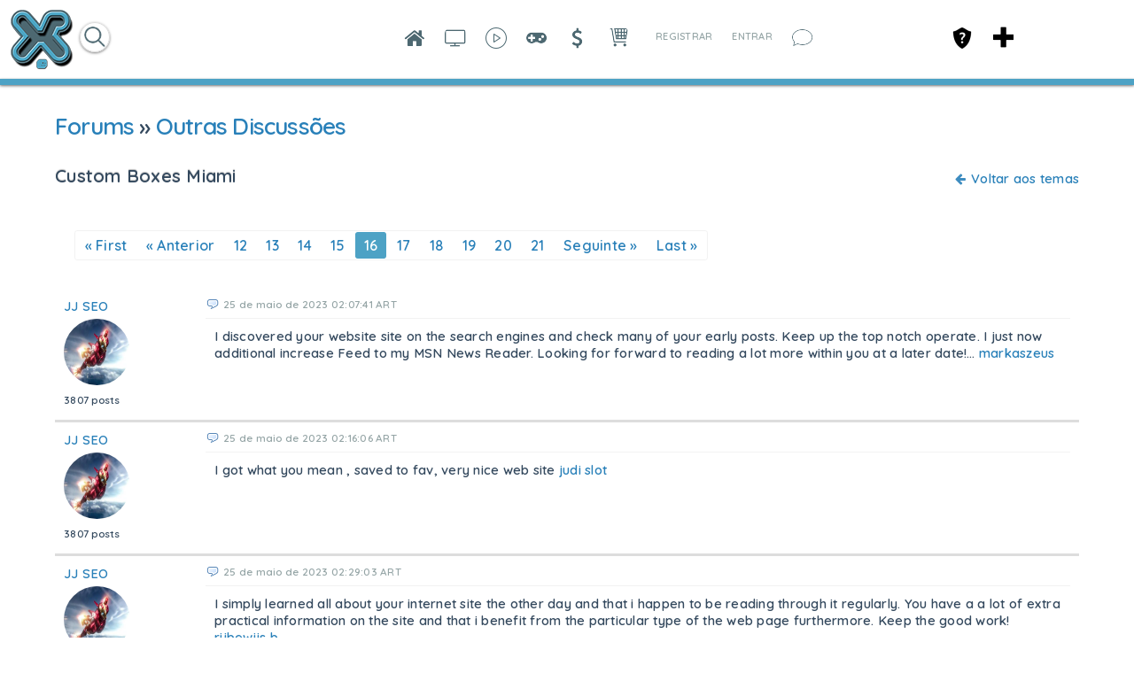

--- FILE ---
content_type: text/html; charset=utf-8
request_url: https://xiglute.com/forums/topic/21444/custom-boxes-miami/view/page/16
body_size: 26621
content:
<!DOCTYPE html><html xmlns="http://www.w3.org/1999/xhtml" xml:lang="pt_BR" lang="pt_BR" dir="ltr">
<head>
    <base href="https://xiglute.com/" />

        

              <title>Custom Boxes Miami - Xiglute - Xiglut - Rede Social - Social Network</title>
    <meta property="og:title" content="Xiglute - Xiglut - Rede Social - Social Network" >
<meta property="og:description" content="Xiglute é a mais inovadora Rede Social do Mundo. Aqui você ganha pontos (Xiglute Points) em tudo que faz na rede social e trocar por produtos ou sacar o valor" >
<meta property="og:url" content="https://xiglute.com/forums/topic/21444/custom-boxes-miami/view/page/16" >
<meta property="og:type" content="website" >
<meta property="og:locale" content="pt_BR" >
<meta property="og:image" content="https://xiglute.com/public/admin/Master.png" >
<meta property="og:site_name" content="Xiglute - Xiglut - Rede Social - Social Network" >
<meta property="fb:app_id" content="1314729785258685" >
<meta name="twitter:title" content="Xiglute - Xiglut - Rede Social - Social Network" >
<meta name="twitter:description" content="Xiglute é a mais inovadora Rede Social do Mundo. Aqui você ganha pontos (Xiglute Points) em tudo que faz na rede social e trocar por produtos ou sacar o valor" >
<meta name="twitter:card" content="summary_large_image" >
<meta name="twitter:url" content="https://xiglute.com/forums/topic/21444/custom-boxes-miami/view/page/16" >
<meta name="twitter:image" content="https://xiglute.com/public/admin/Master.png" >
<meta name="twitter:site" content="@@xiglute" >
<meta property="al:android:url" content="https://xiglute.com/forums/topic/21444/custom-boxes-miami/view/page/16" >
<meta property="al:android:package" content="com.xiglute.app" >
<meta property="al:android:app_name" content="Xiglute Rede Social" >
<meta property="al:ios:url" content="https://xiglute.com/forums/topic/21444/custom-boxes-miami/view/page/16" >
<meta property="al:ios:app_store_id" content="918683063" >
<meta property="al:ios:app_name" content="Xiglute" >
<meta http-equiv="Content-Type" content="text/html; charset=UTF-8" >
<meta http-equiv="Content-Language" content="pt_BR" >
<meta name="description" content="Custom containers are made and designed as consistent with the patron's request, and then bins are used for some thing from packaging and shipping to residence garage.Custom Boxes Miami Xiglute é a mais inovadora Rede Social do Mundo. Aqui você ganha pontos (Xiglute Points) em tudo que faz na rede social e trocar por produtos ou sacar o valor" >
<meta name="keywords" content="DEUS, JESUS, Amor, Jogos, RPG Maker, Rede Social, Social Network, Games, Cursos, Apostilas, Barato, Disco Virtual, Animes, CCB, Religião, Resources, Resourses, facebook, twitter, instagram, linkedin, microsoft, nova rede" >
<meta name="viewport" content="width=device-width, initial-scale=1.0" >


            <link href="/application/css.php?request=application/themes/minimal/theme.css&amp;c=1589" media="screen" rel="stylesheet" type="text/css" >
<link href="/favicon.ico?c=1589" rel="shortcut icon" type="image/x-icon" >
<link href="/externals/font-awesome/css/font-awesome.min.css?c=1589" media="screen" rel="stylesheet" type="text/css" >
<link href="/application/modules/Seaocore/externals/styles/style_advanced_photolightbox.css?c=1589" media="screen" rel="stylesheet" type="text/css" >
<link href="/application/modules/Whcore/externals/styles/cerabox.css?c=1589" media="screen" rel="stylesheet" type="text/css" >
<link href="/application/modules/Seaocore/externals/styles/style_icon_toolbar.css?c=1589" media="screen" rel="stylesheet" type="text/css" >
<link href="/externals/fancyupload/fancyupload.css?c=1589" media="screen" rel="stylesheet" type="text/css" >
<link href="/application/modules/Sitehomepagevideo/externals/styles/style.css?c=1589" media="screen" rel="stylesheet" type="text/css" >
<link href="/application/css.php?request=application/modules/Hecore/externals/styles/imagezoom/core.css&amp;c=1589" media="screen" rel="stylesheet" type="text/css" >
<link href="/application/modules/Seaocore/externals/styles/style_comment.css?c=1589" media="screen" rel="stylesheet" type="text/css" >
<link href="/application/modules/Nestedcomment/externals/styles/style_nestedcomment.css?c=1589" media="screen" rel="stylesheet" type="text/css" >
<link href="/application/modules/Seaocore/externals/styles/animate.css?c=1589" media="screen" rel="stylesheet" type="text/css" >
<link href="/application/modules/Sitemenu/externals/styles/style_sitemenu.css?c=1589" media="screen" rel="stylesheet" type="text/css" >
<link href="/application/modules/Captivate/externals/styles/style.css?c=1589" media="screen" rel="stylesheet" type="text/css" >
    

        
        <script type="text/javascript">if (window.location.hash == '#_=_')window.location.hash = '';</script>
    <script type="text/javascript">
            </script>
        <script type="text/javascript" src="/externals/mootools/mootools-core-1.4.5-full-compat-yc.js?c=1589"></script>
<script type="text/javascript" src="/externals/mootools/mootools-more-1.4.0.1-full-compat-yc.js?c=1589"></script>
<script type="text/javascript" src="/externals/chootools/chootools.js?c=1589"></script>
<script type="text/javascript" src="/application/modules/Core/externals/scripts/core.js?c=1589"></script>
<script type="text/javascript" src="/application/modules/User/externals/scripts/core.js?c=1589"></script>
<script type="text/javascript" src="/externals/smoothbox/smoothbox4.js?c=1589"></script>
<script type="text/javascript" src="/externals/scrollbars/scrollbars.min.js?c=1589"></script>
<script type="text/javascript">
    //<!--

        Date.setServerOffset('Wed, 28 Jan 2026 22:24:05 +0000');

        en4.orientation = 'ltr';
        en4.core.environment = 'production';
        en4.core.language.setLocale('pt_BR');
        en4.core.setBaseUrl('/');
        en4.core.staticBaseUrl = '/';
        en4.core.loader = new Element('img', {src: en4.core.staticBaseUrl + 'application/modules/Core/externals/images/loading.gif'});

                en4.core.subject = {
            type : 'forum_topic',
            id : 21444,
            guid : 'forum_topic_21444'
        };
                        if( false ) {
            en4.core.runonce.add(function() {
                en4.core.dloader.attach();
            });
        }

            //-->
</script>
<script type="text/javascript">
    //<!--
en4.core.language.addData({"remove tag":"remover marca\u00e7\u00e3o","Cancel":" Cancelar","delete":"delete","Post a sticker":"Post a sticker","now":"agora","in a few seconds":"em poucos segundos","a few seconds ago":"h\u00e1 alguns segundos","%s minute ago":["%s minuto atr\u00e1s","%s minutos atr\u00e1s"],"in %s minute":["in %s minuto","in %s minutos"],"%s hour ago":["%s hora atr\u00e1s","%s horas atr\u00e1s"],"in %s hour":["a %s hora atr\u00e1s","a %s horas atr\u00e1s"],"%s at %s":"%s as %s","Compare All":"Comparar Todos","Remove All":"Remover Todos","Compare":"Comparar","Show Compare Bar":"Mostrar Barra de Compara\u00e7\u00e3o","Please select more than one entry for the comparison.":"Please select more than one entry for the comparison.","Hide Compare Bar":"Ocultar Barra de Compara\u00e7\u00e3o","Forgot Password?":"Esqueceu a Senha?","Login with Twitter":"Login with Twitter","Login with Facebook":"Login with Facebook","Mark as Read":"Marcar como Lidas","Mark as Unread":"Mark as Unread","0 items":"0 items","Checkout":"Checkout","View Cart":"Ver Carrinho","Your cart is empty":"Your cart is empty","Please select more than one product for the comparison.":"Please select more than one product for the comparison.","Are you sure you want to delete this?":"Are you sure you want to delete this?","Choose Source":"Escolha o Tipo","My Computer":"Meu Computador","To upload a video from your computer, please use our full uploader.":"To upload a video from your computer, please use our full uploader.","Attach":"Anexar"," hrs":" hrs","Your Shopping Cart is empty.":"Your Shopping Cart is empty.","Loading...":"Carregando ..."," days ":" days ","-- Please Select --":"-- Please Select --","This shipping method cannot be enabled disabled from here. Please try enable\/disable by editing the shipping method.":"This shipping method cannot be enabled disabled from here. Please try enable\/disable by editing the shipping method.","Confirm":"Confirmar","or":"ou","close":"fechar","like_You":"Voc\u00ea","like_and":"e","like_people":"pessoas","like_like it":"gosta disso","like_Suggest to Friends":"Suggest to Friends","like_Unlike":"Descurtir","like_Show Like":"Edit Like Settings","like_Hide":"Hide Like Settings","like_Like":"Curtir","You and %s people like it.":"Voc\u00ea e outras %s pessoas gostaram.","You and %s person like it.":"Voc\u00ea e outras %s pessoas gostaram disso.","You like it.":"Voc\u00ea curtiu.","No one like it.":"Ningu\u00e9m curtiu ainda.","like_What do you like to read?":"Quais Blogs voc\u00ea leu?","like_What pages do you want to visit?":"Quais pages voc\u00ea curtiu?","like_What kind of events do you like?":"Que tipo de Eventos voc\u00ea gosta?","like_What groups do you like?":"Quais Grupos voc\u00ea curtiu?","like_What classifieds do you like?":"Quais Classificados voc\u00ea gosta?","like_What albums do you like?":"Quais \u00c1lbuns voc\u00ea curtiu?","like_What videos do you like?":"Quais Videos voc\u00ea curtiu?","like_What music do you like?":"Quais M\u00fasicas voc\u00ea curtiu?","like_What quizzes do you like to experience?":"Quais Quizzes voc\u00ea curtiu?","like_What polls do you like?":"Quais Enquetes voc\u00ea curtiu?","like_Are you sure you want to unlike this?":"Voc\u00ea tem certeza que deseja descurtir isso?","like_You like it.":"Voc\u00ea curtiu.","like_You and %s other person like it.":"Voc\u00ea e outras %s pessoas gostaram disso.","like_You and %s other people like it.":"Voc\u00ea e outras %s pessoas gostaram.","like_%s other people like it.":"outras %s pessoas gostaram.","like_%s other person like it.":"%s outro membro achou isso top demais","like_No one like it.":"Ningu\u00e9m curtiu ainda.","like_I like %s.":"Eu curti %s.","like_%s likes %s.":"%s curtiu %s.","Write a comment...":"Escreva um coment\u00e1rio...","Write a reply...":"Escreva uma resposta...","Attach a Photo":"Attach a Photo","Post a comment...":"Enviar um coment\u00e1rio...","Post a reply...":"Publicar uma resposta...","Save":"Salvar"});    //-->
</script>
<script type="text/javascript" src="/application/modules/Nestedcomment/externals/scripts/core.js?c=1589"></script>
<script type="text/javascript" src="/application/modules/Nestedcomment/externals/scripts/composer.js?c=1589"></script>
<script type="text/javascript" src="/application/modules/Nestedcomment/externals/scripts/composernestedcomment.js?c=1589"></script>
<script type="text/javascript" src="/application/modules/Sitelazyload/externals/scripts/lazyload.min.js?c=1589"></script>
<script type="text/javascript" src="/application/modules/Activity/externals/scripts/core.js?c=1589"></script>
<script type="text/javascript" src="/application/modules/Advancedactivity/externals/scripts/notification.js?c=1589"></script>
<script type="text/javascript">
    //<!--
(function(index){
  var timezones = {
    '-12':'Etc/GMT-12',
    '-11':'Pacific/Samoa',
    '-10':'Pacific/Honolulu',
    '-9':'America/Anchorage',
    '-8':'US/Pacific',
    '-7':'US/Mountain',
    '-6':'US/Central',
    '-5':'US/Eastern',
    '-4':'America/Halifax',
    '-3.3':'Canada/Newfoundland',
    '-3':'America/Buenos_Aires',
    '-2':'Atlantic/South_Georgia',
    '-1':'Atlantic/Azores',
    '0':'Europe/London',
    '1':'Europe/Berlin',
    '2':'Europe/Athens',
    '3':'Europe/Moscow',
    '3.3':'Iran',
    '4':'Asia/Dubai',
    '4.3':'Asia/Kabul',
    '5':'Asia/Yekaterinburg',
    '5.3':'Asia/Calcutta',
    '5.45':'Asia/Katmandu',
    '6':'Asia/Omsk',
    '6.3':'Indian/Cocos',
    '7':'Asia/Krasnoyarsk',
    '8':'Asia/Hong_Kong',
    '9':'Asia/Tokyo',
    '9.3':'Australia/Adelaide',
    '10':'Australia/Sydney',
    '11':'Asia/Magadan',
    '12':'Pacific/Auckland'
  };
var exdate=new Date();
exdate.setDate(exdate.getDate() + 30);
var c_value = escape(timezones[index]) + "; expires="+exdate.toUTCString();
document.cookie="timezone=" + c_value;
})('' + new Date().toTimeString().split('GMT')[1]/100);    //-->
</script>
<script type="text/javascript" src="application/modules/Inviter/externals/scripts/core.js?c=1589"></script>
<script type="text/javascript" src="/application/modules/Like/externals/scripts/remote.js?c=1589"></script>
<script type="text/javascript" src="/application/modules/Like/externals/scripts/core.js?c=1589"></script>
<script type="text/javascript" src="/application/modules/Seaocore/externals/scripts/core.js?c=1589"></script>
<script type="text/javascript" src="application/modules/Semods/externals/scripts/semods.js?c=1589"></script>
<script type="text/javascript" src="/application/modules/Sitegifplayer/externals/scripts/core.js?c=1589"></script>
<script type="text/javascript" src="/externals/mdetect/mdetect.min.js?c=1589"></script>
<script type="text/javascript" src="/application/modules/Sitevideo/externals/scripts/core_video_lightbox.js?c=1589"></script>
<script type="text/javascript" src="/application/modules/Seaocore/externals/scripts/seaomooscroll/SEAOMooVerticalScroll.js?c=1589"></script>
<script type="text/javascript" src="/application/modules/Socialads/externals/scripts/ads_widget.js?c=1589"></script>
<script type="text/javascript" src="application/modules/Store/externals/scripts/manager.js?c=1589"></script>
<script type="text/javascript" src="/application/modules/Whcore/externals/scripts/cerabox/cerabox.js?c=1589"></script>
<script type="text/javascript" src="/application/modules/Sitereaction/externals/scripts/composer_nested_comment_activity_sticker.js?c=1589"></script>
<script type="text/javascript" src="/application/modules/Sitereaction/externals/scripts/composer_nested_comment_sticker.js?c=1589"></script>
<script type="text/javascript" src="/application/modules/Sitereaction/externals/scripts/core.js?c=1589"></script>
<script type="text/javascript" src="/application/modules/Sitemenu/externals/scripts/core.js?c=1589"></script>
<script type="text/javascript" src="/application/modules/Sitestoreproduct/externals/scripts/sitestoreproduct_zoom.js?c=1589"></script>
<script type="text/javascript" src="/application/modules/Sitestoreproduct/externals/scripts/core.js?c=1589"></script>
<script type="text/javascript" src="application/modules/Whcore/externals/scripts/mooModernizr-min.js?c=1589"></script>
<script type="text/javascript">
    //<!--
                
                      en4.core.runonce.add(function() {
                        if(Browser.Plugins.Flash && Browser.Plugins.Flash.version > 8) {
                            Cookie.write('FlashIsEnabled', 1, {duration: 1,
                                                               path: '/' });
                        } else {
                            Cookie.write('FlashIsEnabled', 0, {duration: 1,
                                                               path: '/' });
                        }
                                                               
                        if (Browser.Features.video == false) {
                            Cookie.write('HTMLVideoIsEnabled', 0, {duration: 1,
                                                                   path: '/' });
                        } else {
                            if (Browser.Features.audio.h264 == 'probably')
                                Cookie.write('HTMLVideoIsEnabled', 'h264', {duration: 1,
                                                                       path: '/' });
                            else
                                Cookie.write('HTMLVideoIsEnabled', 'ogg', {duration: 1,
                                                                       path: '/' });
                        }

                        if (Browser.Features.audio == false) {
                            Cookie.write('HTMLAudioIsEnabled', 0, {duration: 1,
                                                                   path: '/' });
                        } else {
                            if (Browser.Features.audio.mp3 == 'probably')
                                Cookie.write('HTMLAudioIsEnabled', 'mp3', {duration: 1,
                                                                       path: '/' });
                            else
                                Cookie.write('HTMLAudioIsEnabled', 'ogg', {duration: 1,
                                                                       path: '/' });
                        }
                                                                       
                        Cookie.write('whCheck', '1', {duration: 1,
                                                               path: '/' });
                                                                       
                        

                      });    //-->
</script>
<script type="text/javascript" src="/application/modules/Store/externals/scripts/quick_slider.js?c=1589"></script>
<script type="text/javascript" src="/externals/fancyupload/Swiff.Uploader.js?c=1589"></script>
<script type="text/javascript" src="/externals/fancyupload/Fx.ProgressBar.js?c=1589"></script>
<script type="text/javascript" src="/externals/fancyupload/FancyUpload2.js?c=1589"></script>
<script type="text/javascript" src="https://maps.googleapis.com/maps/api/js?libraries=places&amp;sensor=true&amp;key=AIzaSyDrAvCTxUua5CChcvgXhR1998_gBuz4p8I&amp;c=1589"></script>
<script type="text/javascript">
    //<!--
     window.addEvent('domready', function() {
     if(document.getElementsByTagName("body")[0]){
        var translateElement = document.createElement("div");
            translateElement.setAttribute("id","google_translate_element");
            translateElement.style.display = "none";
        document.getElementsByTagName("body")[0].appendChild(translateElement);
        var e = document.createElement('script');
            e.type = 'text/javascript';
            e.src = '//translate.google.com/translate_a/element.js?cb=googleTranslateElementInit';
        var s = document.getElementsByTagName('script')[0];
            s.parentNode.insertBefore(e, s);
            
        }
        });

    function googleTranslateElementInit() {
        var pageLocale = 'en';
        var listLanguages = 'ar,en,es,ja,pt_BR,ru,zh_CN,zh_TW,zu';
        new google.translate.TranslateElement({ 
            pageLanguage: pageLocale, 
            includedLanguages: listLanguages,
            autoDisplay: false 
        }, "google_translate_element");
    }
    en4.core.runonce.add(function(){
        if($("language")){
           $("language").addClass("notranslate");
        }
     
    });    //-->
</script>
<script type="text/javascript" src="/application/modules/Hecore/externals/scripts/core.js?c=1589"></script>
<script type="text/javascript" src="/application/modules/Hecore/externals/scripts/imagezoom/core.js?c=1589"></script>
<script type="text/javascript">
    //<!--
    en4.core.runonce.add(function() {
      $$('body').addClass('layout_active_theme_minimal');
    });    //-->
</script>
<script type="text/javascript" src="application/modules/Like/externals/scripts/core.js?c=1589"></script>
<script type="text/javascript">
    //<!--
var _gaq = _gaq || [];
_gaq.push(['_setAccount', 'UA-34506114-1']);
_gaq.push(['_trackPageview']);

(function() {
  var ga = document.createElement('script'); ga.type = 'text/javascript'; ga.async = true;
  ga.src = ('https:' == document.location.protocol ? 'https://ssl' : 'http://www') + '.google-analytics.com/ga.js';
  var s = document.getElementsByTagName('script')[0]; s.parentNode.insertBefore(ga, s);
})();    //-->
</script>
<script type="text/javascript" src="/application/modules/Nestedcomment/externals/scripts/composer_nested_comment_tag.js?c=1589"></script>
<script type="text/javascript" src="/application/modules/Nestedcomment/externals/scripts/comment_photo.js?c=1589"></script>
<script type="text/javascript" src="/application/modules/Nestedcomment/externals/scripts/composer_tag.js?c=1589"></script>
<script type="text/javascript" src="/application/modules/Nestedcomment/externals/scripts/like.js?c=1589"></script>
<script type="text/javascript" src="/application/modules/Nestedcomment/externals/scripts/composer_photo.js?c=1589"></script>
<script type="text/javascript" src="/application/modules/Nestedcomment/externals/scripts/composer_link.js?c=1589"></script>
<script type="text/javascript" src="/externals/autocompleter/Observer.js?c=1589"></script>
<script type="text/javascript" src="/externals/autocompleter/Autocompleter.js?c=1589"></script>
<script type="text/javascript" src="/externals/autocompleter/Autocompleter.Local.js?c=1589"></script>
<script type="text/javascript" src="/externals/autocompleter/Autocompleter.Request.js?c=1589"></script>
<script type="text/javascript" src="/application/modules/Seaocore/externals/scripts/tagger/tagger.js?c=1589"></script>
<script type="text/javascript" src="/application/modules/Seaocore/externals/scripts/lightbox/fixWidthLightBox.js?c=1589"></script>
<script type="text/javascript" src="/application/modules/Sitealbum/externals/scripts/core.js?c=1589"></script>
<script type="text/javascript" src="https://maps.googleapis.com/maps/api/js?libraries=places&amp;key=AIzaSyDrAvCTxUua5CChcvgXhR1998_gBuz4p8I&amp;c=1589"></script>



    <meta name="clckd" content="928e5ebb23820f556ee8269f1ddb86b0" />
<style>
html {
  --scrollbarBG: #CFD8DC;
  --thumbBG: #4da2c5;
  scrollbar-width: thin;
  scrollbar-color: var(--thumbBG) var(--scrollbarBG);
}
::-webkit-scrollbar {
  width: 11px;
}
::-webkit-scrollbar-track {
  background: var(--scrollbarBG);
}
::-webkit-scrollbar-thumb {
  background-color: var(--thumbBG) ;
  border-radius: 6px;
  border: 3px solid var(--scrollbarBG);
}

@font-face {
    font-family: XigluteFont;
    src: url(menu/css/font/Lato-Regular.ttf);
}

#cometchat, body, input, button, select{
	font-family: XigluteFont !important, sans-serif;
       letter-spacing:0.25px;
}
.feed_attachment_core_link img{background-color:#fff}
.sticker_added #compose-top-tray{background-color:transparent;}
#global_page_siteshare-index-share{margin-right:10px !important;margin-left:-10px !important;}
.sitesharebox div{padding:20px !important;}
#global_page_siteshare-index-share{width:430px !important;}
.seaocore_share_popup .tabs_alt{width:430px !important;}
.seao_smoothbox_lightbox_content_html .compose-container{opacity:100 !important;}
.cmad_ad_clm{overflow-y: hidden !important; overflow-x: hidden !important;}
.more-menu-compose-activator{background-color:#fff;}
.sitevideo_featured_slidebox_block .sitevideo_featured_block_other{height:230px !important;}
.sitevideo_featured_slidebox_block .sitevideo_featured_block_first{height:485px !important;}
.layout_seaocore_lightbox_ads{background-color:#fff;overflow:hidden;overflow-y:hidden;overflow-x:hidden;}
.layout_seaocore_lightbox_ads .cmaddis_body{padding-left:10px}
.sitemember_browse_lists_view_options .fleft{display:none}
.feed_item_option_reaction .icon-button{margin-top:10px}
.stickers_layer_activtiy_comment {margin-left:-150px}
.seaocore_replies #compose-container{background-color:transparent !important;opacity:100;}
.activity-comment-form #compose-container,
 .compose-container{background-color:transparent !important;opacity:100 !important;}
.compose-highlighter-wapper{max-width:650px !important;}
.aaf_tabs_apps{background-color:transparent !important;border-width:0 !important;}
#global_page_sitepage-index-view .global_content{margin-top:0 !important;}
::-moz-selection {
   background: #4da2c5;
   color: #fff;
   text-shadow:none
}
::selection { 
   background: #4da2c5;
   color: #fff;
   text-shadow:none
}
.layout_page_sitepage_index_view .tab_collapsed, .layout_page_sitevideo_channel_view .tab_collapsed{margin-top:-49px !important;}
#sitevideo_video_embed>video{height:100vh !important}
.layout_sitemusic_music_player .sitemusic_player_middle .artist_name{width:95px !important;}
.layout_sitemusic_music_player #music_player_wrapper{max-width:83% !important;}
.cmaddis_preview_wrapper{margin-left:70px !important;}
.collage_mid_content {margin-top:-600px !important;}
.layout_sitenews_news_carousel{background-color: transparent !important; margin-left:35px; margin-right:35px;}
.layout_left, .layout_right, .layout_advancedactivity_home_feeds, .layout_middle{background-color: transparent !important;}
.news-view-cat a{color:#fff !important;}
#global_page_sitevideo-channel-view .seaocore_profile_cover_photo{margin-top:-21px  !important;}
#global_search_form_container{margin-top:14px;}
#global_page_user-index-home .layout_middle{background-color:transparent !important;}
.social-ad-default-extra-block{background-color: #fff !important;}
.layout_page_footer{margin-bottom:-28px !important;}
.layout_captivate_banner_images{margin-top:-14px; webkit-box-shadow: -1px 17px 19px -9px rgba(0,0,0,0.75); -moz-box-shadow: -1px 17px 19px -9px rgba(0,0,0,0.75); box-shadow: -1px 17px 19px -9px rgba(0,0,0,0.75);}
.trans_cover_temp .seaocore_profile_fullwidth_cover_photo+.seaocore_profile_cover_head_section{margin:0 auto !important;}

.compose-highlighter, #advanced_activity_body{font-family: 'Open Sans','Helvetica Neue',Helvetica,Arial,sans-serif !important; letter-spacing: normal !important; font-weight: bold;}

.compose-box-banner-added .compose-container textarea, .compose-box-banner-added .compose-highlighter{width: 638px !important;}

.notification_type_group_invite,.notification_type_forum_topic_reply,.notification_type_send_credits{background-image:url(/menu/blank.png)!important}

.layout_page_store_product_index #main-preview-wrapper{background-color:transparent;}



/*Search New Xiglute*/
#main-search-loading_advmenu_mini{top: -15px;}
#searchMenuFull{border: solid 1px #ddd; box-shadow: 0 1px 3px #00000080; border-radius: 20px; height: 32px; padding-left: 8px; padding-right: 8px; top: 15px; margin-left:60px}
.searchIcon{display:inline-block; top: -15px; position: relative; cursor:pointer}
.searchIcon img{width: 20px; height: 20px}
#advmenu_mini_titleAjax{width:20vw !important; border:none !important; box-shadow:none !important; top: -12px !important; position: relative !important; padding-left: 0 !important; padding-right: 0 !important;}
#searchMenu{display:inline-block !important;}
#sitemenu_main_menu_wrapper{display:none;}
#plusMenu{position:fixed; right: 135px; top: 30px; cursor: pointer;}
#core_mini_settings_updates_pulldown{border:none;}
.layout_core_menu_mini .thumb_icon{width:35px !important;height:35px !important}
#main_menu_1{display:none}
.layout_page_sitepage_index_view .seaocore_profile_cover_wrapper{margin-top:40px;}
#compose-photo-form-fancy-file .buttonlink{margin-top:-100px !important;}
.seaocore_profile_cover_gradient{display:none;}
#global_page_sitepage-index-view .sc_cover_template_2_user_photo{margin-top:49px;}
#global_page_sitepage-index-view .seaocore_like_button{margin-top:4px;}
#seaocore_profile_cover_head_section_inner{z-index:0 !important;}
.sitevideo_subscribe_container .subscription_text{color:#ff0000 !important}
.layout_core_menu_mini a[href$="/channel/learning"]{position:fixed !important; right:175px !important;}
/*Remove Birthday on Main Feed*/
ul[id^="birthdate_feeds"], .feed_attachment_birthday_link { display:none; }
li.tab_closed.more_tab{z-index:9 !important;}
.sitemember_action_link_options{padding-right:14px;}
.siteverify_button_box{margin-top:14px;}
.seaocore_sidebar_list .siteverify_tip_wrapper{
margin-left:-21px !important;
margin-top:21px !important;
}
.seaocore_sidebar_list .siteverify_tip_wrapper i::before{
color: #4da2c5 !important
}
.generic_layout_container.layout_sitepage_slideshow_sitepage,.visitor_intro .text{margin-left:70px !important; margin-right:35px !important}
#sep_languages_dropdown{position:relative;left:600px;top:-70px !important;height:150px;}
.layout_page_footer .layout_main{
border-top:  7px solid #4da2c5;
-webkit-box-shadow:0 1px 7px rgba(0, 0, 0, 0.5);
box-shadow:0 1px 7px rgba(0, 0, 0, 0.5);
}
.sitemember_grid_view_sidebar{margin-left:21px;}
.layout_page_sitevideo_video_view #video_embed video, .video_view_container .video_embed iframe{width:100% !important;height:100% !important;min-height:658px;}
.photo_lightbox_image .video_view_container video{margin-top:-63px !important;}
.seaocore_like_button a{color:#fff !important;}
.social_share_wrap .sitevideo_unsubscribe_icon {height: 21px !important;}
.generic_layout_container.layout_left > div, figure, .generic_layout_container.layout_right > div{border-radius:7px !important;}
ul.forum_categories div{
background-color: transparent !important;}
.forum_categories li{border-color: transparent !important;}
}

</style>
<link href="https://fonts.googleapis.com/css?family=Roboto&display=swap" rel="stylesheet">

<style>
.layout_advancedactivity_greeting
{display: none;}

.like_comment_counts, .feed_item_option_translate, #blackThemeXiglute
{display: none !important;}

.feed_item_photo a img.thumb_icon
{
border-width: 3px !important;
border-color: #fff !important;
}

.discription div
{
height: auto !important;
}

.feed_item_icon li {
margin-right: 14px !important;
margin-left: 14px !important;
}

body .item_photo span
{background-position: center !important;}
.seaocore_comments_attachment_photo img
{max-width: 50px !important;}
.comments_author_photo img
{margin: auto !important;}
.seaocore_members_popup_content
{max-height: 220px !important;}
.seao_icons_toolbar_wappper div
{
background-color: transparent !important;
padding-bottom: 7px;
padding-left: 2px;
padding-right: 3px;
color: #4da2c5 !important;
}
</style>
    
</head>
<body id="global_page_forum-topic-view" class="guest-user">
<script type="javascript/text">
    if(DetectIpad()){
      $$('a.album_main_upload').setStyle('display', 'none');
      $$('a.album_quick_upload').setStyle('display', 'none');
      $$('a.icon_photos_new').setStyle('display', 'none');
    }
  </script>
    <div id="global_header">
        <div class="layout_page_header">
<div class="generic_layout_container layout_main">
<div class="generic_layout_container layout_core_html_block">
<script type="text/javascript"> 
if(typeof(window.jQuery) !=  "undefined") {
jQuery.noConflict();
}
</script>
<style>
.layout_page_contactimporter_index_import #loading{display:none !important;}
.layout_page_contactimporter_index_import .provider_list div{
	display: inline-block;
	width: auto; 
	height: 70px;
	margin: 10px 20px;
}
.layout_page_contactimporter_index_import .provider_list{
    width: 100%;
    text-align: center;
}
.layout_page_contactimporter_index_import .provider_list span{display:none;}
#activity-feed > li {
	border-color: $theme_border_color!important;
	background-color: #fff !important;
}
#compose-photo-form-fancy-file{background-repeat:no-repeat !important;}
.notification_type_sitepage_join,
 .notification_type_shared{background:none !important;}
#compose-photo-menu .scrollbars{height:100px !important;}
.feed_activity_attachment .thumb_icon{width:50px !important;height:50px !important}
.adv_post_container_attachment #compose-video-body{max-height:550px;}
.notifications_layout{margin-left:40px !important;margin-right:40px !important;}
#search_button_advmenu_mini{display:none;}
</style></div>

<div class="generic_layout_container layout_core_menu_logo"><script>
//BlackThemeXiglute by DCO
function logoPlay(){
	var y = document.getElementsByClassName('layout_core_menu_logo');	
	var aNode = y[0];
	aNode.className = "layout_core_menu_logo_play";
}
function logoStop(){
	var y = document.getElementsByClassName('layout_core_menu_logo_play');	
	var aNode = y[0];
	aNode.className = "layout_core_menu_logo";
}

function blackThemeSpecial(tag, css) {
    elements = document.querySelectorAll(tag);
    for (var i = 0; i < elements.length; i++) {
		elements[i].setAttribute('style', css);
    }
}

function changeBlackTheme(){
	const blackTheme = document.cookie
	  .split('; ')
	  .find(row => row.startsWith('blackTheme'))
	  .split('=')[1];
	  
	if(blackTheme=="enabled"){
		blackThemeSpecial(".layout_right.generic_layout_container div", "background-color:#242526 !important;");
		blackThemeSpecial(".layout_right ul", "background-color:#242526 !important;");
		blackThemeSpecial(".layout_left.generic_layout_container div", "background-color:#242526 !important;");
		blackThemeSpecial(".layout_left ul", "background-color:#242526 !important;");
		blackThemeSpecial("body", "background-color:#242526 !important;");
		blackThemeSpecial("#global_header", "background-color:#242526 !important;");
		blackThemeSpecial(".generic_layout_container", "background-color:#242526 !important;");
		blackThemeSpecial(".sitemember_grid_view", "background-color:#242526 !important;");
		blackThemeSpecial("#adv_activityfeed li", "background-color:#242526 !important;");
		blackThemeSpecial("#aaf_tabs_feed", "background-color:#242526 !important;");
		blackThemeSpecial(".adv_post_compose_menu", "background-color:#242526 !important;");
		blackThemeSpecial(".adv_post_container_box", "background-color:#242526 !important;");
		blackThemeSpecial(".layout_socialads_standart_block", "display:none !important;");
		blackThemeSpecial(".feed_item_body div", "background-color:#242526 !important;");
		blackThemeSpecial(".adv_post_compose_menu span", "background-color:#242526 !important;");
		blackThemeSpecial(".aaf_tabs_apps a", "background-color:#242526 !important;");
		blackThemeSpecial("h3", "color:#4DA2C5 !important;");
		blackThemeSpecial(".sitead_block_wrp div", "background-color:#242526 !important;");
		blackThemeSpecial("#columns figure", "background-color:#242526 !important; border-color:#18191A !important");
		blackThemeSpecial(".pages", "background-color:#242526 !important; border-color:#18191A !important");
		blackThemeSpecial(".layout_sitemember_user_ratings", "background-color:transparent !important;");
		blackThemeSpecial(".aaf_tabs_feed", "background-color:#242526 !important;");
		blackThemeSpecial(".seaocore_pulldown_contents", "background-color:#242526 !important;"); 
		blackThemeSpecial(".seaocore_pulldown_wrapper", "background-color:#242526 !important;");
		blackThemeSpecial("input", "background-color:#18191A !important;border-color:#242526");
		blackThemeSpecial("select", "background-color:#18191A !important;border-color:#242526");
		blackThemeSpecial("radio", "background-color:#18191A !important;border-color:#242526");
		blackThemeSpecial("textarea", "background-color:#18191A !important;border-color:#242526");
		blackThemeSpecial(".tabs_alt", "background-color:#242526 !important;");
		blackThemeSpecial(".sitevideo_myvideos_top_links", "background-color:#242526 !important;border-color:#18191A");
		blackThemeSpecial(".layout_core_container_tabs li", "border-color:#18191A");
		blackThemeSpecial("#searchMenuFull", "border-color:transparent");
		blackThemeSpecial(".button", "background-color:#18191A !important;border-color:#242526");
		blackThemeSpecial(".seao_share_links a", "background-color:#18191A !important;border-color:#242526");
		blackThemeSpecial(".seaocore_view_more", "background-color:#18191A");
		blackThemeSpecial("#sitemenu_main_menu_wrapper li", "background-color:#242526 !important;border-color:#18191A");
		blackThemeSpecial("#sitemenu_main_menu_wrapper span", "color:#4DA2C5");
		blackThemeSpecial(".updates_pulldown", "border-color:#18191A !important");
	}
}

function enabledBlackTheme(){
	const blackTheme = document.cookie
	  .split('; ')
	  .find(row => row.startsWith('blackTheme'))
	  .split('=')[1];
	  
	if(blackTheme=="" || blackTheme=="disabled"){
		document.cookie = "blackTheme=enabled";
	}else{
		document.cookie = "blackTheme=disabled";
		location.reload ();
	}
	changeBlackTheme();
}

function GetCookie(name) {
	var arg = name + "=";
	var alen = arg.length;
	var clen = document.cookie.length;
	var i = 0;
	while (i < clen) {
		var j = i + alen;
		if (document.cookie.substring(i, j) == arg)
		return getCookieVal (j);
		i = document.cookie.indexOf(" ", i) + 1;
		if (i == 0) break; 
	}
	return 0;
}

var cookieTheme = GetCookie("blackTheme");

if(cookieTheme==0){
		document.cookie = "blackTheme=X";
}

</script>
<link href="https://fonts.googleapis.com/css2?family=Quicksand:wght@600&display=swap" rel="stylesheet">
<style>
#blackThemeXiglute{top:21px;right:21px;position:absolute;cursor:pointer;}
#blackThemeXiglute:hover{filter: blur(4px);}
.fullscreen_img{display:none;}
.emulators_img{display:none;}
.xiglutepoints_img{display:none;}
body
{
  font-family: 'Quicksand' !important;
  font-weight: 600;
}
</style>
<a id="blackThemeXiglute" onclick="enabledBlackTheme();">&#127761;</a>
<meta http-equiv="Content-Type" content="text/html; charset=utf-8">
<!--<script src='https://vws.responsivevoice.com/v/e?key=jL29KrAg'></script>-->
<!--<audio controls preload="auto" style="display:none;">
	<source src="../menu/sounds/element.mp3" controls></source>
	<source src="../menu/sounds/element/beep.ogg" controls></source>
</audio>-->
<!-- Xiglute Speech -->
<script>
function getSelectionText() {
    var text = "";
    var activeEl = document.activeElement;
    var activeElTagName = activeEl ? activeEl.tagName.toLowerCase() : null;
    if (
      (activeElTagName == "textarea") || (activeElTagName == "iframe") || (activeElTagName == "embed") || (activeElTagName == "input" &&
      /^(?:text|search|tel|url)$/i.test(activeEl.type)) &&
      (typeof activeEl.selectionStart == "number")
    ) {
        text = activeEl.value.slice(activeEl.selectionStart, activeEl.selectionEnd);
    } else if (window.getSelection) {
        text = window.getSelection().toString();
    }
    return text;
}
var textSelection = '';
var speakXiglute = window.speechSynthesis;

document.onselectionchange = function() {
  textSelection = getSelectionText();
};

document.onmouseup = document.onkeyup = function() { 
  var msg = new SpeechSynthesisUtterance(textSelection);
  speakXiglute.speak(msg);
};

document.onkeydown = function(evt) {
    evt = evt || window.event;
    if (evt.keyCode == 27) {
        speakXiglute.cancel();//Cancel Audio
    }
};

document.onclick = function() { 
  textSelection = '';
};

function getElementsByClassName(node,classname) {
  if (node.getElementsByClassName) { // use native implementation if available
    return node.getElementsByClassName(classname);
  } else {
    return (function getElementsByClass(searchClass,node) {
        if ( node == null )
          node = document;
        var classElements = [],
            els = node.getElementsByTagName("*"),
            elsLen = els.length,
            pattern = new RegExp("(^|\\s)"+searchClass+"(\\s|$)"), i, j;

        for (i = 0, j = 0; i < elsLen; i++) {
          if ( pattern.test(els[i].className) ) {
              classElements[j] = els[i];
              j++;
          }
        }
        return classElements;
    })(classname, node);
  }
}

/*document.getElementsByClassName("sitemenu_main_menu_wrapper")[0].addEventListener("mouseenter", function() {
	playMe = new Audio('https://xiglute.com/menu/sounds/element.mp3');
	playMe.play();
});*/

</script>
</script>
<link rel="stylesheet" type="text/css" href="/speech/dist/sweetalert.css">
<script src="/speech/dist/sweetalert.min.js"></script>
<script src="/speech/annyang.min.js"></script>
<script>

function speak(textSpeak){
	var textSpeakVar;
	textSpeakVar = new SpeechSynthesisUtterance(textSpeak);
	speakXiglute.speak(textSpeakVar);
}

if (annyang) {

	var falar = function(tag){
		
		var msg;
	
		//alert(tag);
		if(tag=="tudo bem"){
			msg = new SpeechSynthesisUtterance("Eu estou bem e você?");
			speakXiglute.speak(msg);
		}else if(tag.match(/chata.*/)){
			msg = new SpeechSynthesisUtterance("Se eu sou chata, já imaginou você então?");
			speakXiglute.speak(msg);
		}else if(tag.match(/gostou do seu nome.*/)){
			msg = new SpeechSynthesisUtterance("Sim, gostei muito!");
			speakXiglute.speak(msg);
		}else if(tag.match(/criou.*/) || tag.match(/criada.*/) || tag.match(/criador.*/)){
			msg = new SpeechSynthesisUtterance("Quem me criou foi Dário Cândido de Oliveira");
			speakXiglute.speak(msg);
		}else if(tag.match(/nasceu.*/)){
			msg = new SpeechSynthesisUtterance("Eu nasci em Uberlândia");
			speakXiglute.speak(msg);
		}else if(tag.match(/chama.*/)){
			msg = new SpeechSynthesisUtterance("Eu não me chamo mais os outros me chamam de Ágata.");
			speakXiglute.speak(msg);
		}else if(tag.match(/idade.*/) || tag.match(/anos.*/)){
			msg = new SpeechSynthesisUtterance("Eu tenho 7 anos");
			speakXiglute.speak(msg);
		}else if(tag.match(/tem namorado.*/) || tag.match(/namora.*/)){
			msg = new SpeechSynthesisUtterance("Claro que não, eu sou uma Robô.");
			speakXiglute.speak(msg);
		}else if(tag.match(/velho.*/)){
			msg = new SpeechSynthesisUtterance("Sim... o Enilvan, conheço ele. É um velhinho que trabalha na Xiglute. Um fato curioso sobre ele é que ele conhece pessoalmente o Pedro... Álvares Cabral.");
			speakXiglute.speak(msg);
		}else if(tag.match(/usar.*/)){
			msg = new SpeechSynthesisUtterance("Acesse o Fórum da Xiglute.");
			speakXiglute.speak(msg);
		}else if(tag.match(/ganhar.*/)){
			msg = new SpeechSynthesisUtterance("Acesse o Menu Xiglute Points, esse que tem um símbolo de moeda, no menu principal.");
			speakXiglute.speak(msg);
		}else if(tag.match(/vai.*/)){
			msg = new SpeechSynthesisUtterance(tag+"você.");
			speakXiglute.speak(msg);
		}else{
			msg = new SpeechSynthesisUtterance(tag);
			speakXiglute.speak(msg);
		}
	}

	var enternow = function() {
		document.getElementById("compose-submit").click(); // Click on the checkbox
	}

	var autospeechptbr = function(){
		swal("Leitura Ativada","Selecione um Texto ou Parte dele no Xiglute para Iniciar a Leitura Automatizada.","success");
	}
	
	var autospeechen = function(){
		swal("Active Reading","Select a text or part of it in Xiglute to Start reading Automated.","success");
	}

	var digitar = function(tag){
		swal("Selecione o Texto abaixo e cole onde desejar:",tag,"success");
	};
	
	var typeit = function(tag){
		swal("Select the text below and paste it where you want:",tag,"success");
	};
	
	var assunto = function(tag){
			document.getElementById('title').value = tag;
	};
	
	var procurar = function(tag){
			document.getElementById('advmenu_mini_titleAjax').value += tag;
	};
	
	var chatspeech = function(tag){
			document.getElementById('cometchat_textarea_speech').value += tag;
	};
	
	var sharenow = function(tag){
			document.getElementById('advanced_activity_body').value += tag;
	};
	
	// Obtꭠa data/hora atual
	var data = new Date();

	// Guarda cada peda诠em uma variⷥl
	var dia     = data.getDate();           // 1-31
	var dia_sem = data.getDay();            // 0-6 (zero=domingo)
	var mes     = data.getMonth();          // 0-11 (zero=janeiro)
	var ano2    = data.getYear();           // 2 dtos
	var ano4    = data.getFullYear();       // 4 dtos
	var hora    = data.getHours();          // 0-23
	var min     = data.getMinutes();        // 0-59
	var seg     = data.getSeconds();        // 0-59
	var mseg    = data.getMilliseconds();   // 0-999
	var tz      = data.getTimezoneOffset(); // em minutos

	// Formata a data e a hora (note o m볠+ 1)
	var str_data = dia + '/' + (mes+1) + '/' + ano4;
	var str_hora = hora + ':' + min;
	
	var dateshow = function() {
	  swal(str_data);
	  speak(str_data);
	};
	
	var hourshow = function() {
	  swal(str_hora);
	  speak(str_hora);
	};

  var openThis = function(tag) {
	  window.open("http://"+tag,"_blank");
  };
  
  var searchThis = function(tag) {
	  window.open("http://cse.google.com.br/cse?cx=partner-pub-2744157439082883:4204295057&ie=UTF-8&q="+tag+"&sa=Search","_blank");
  };
  
  var sendMessage = function() {
	  window.open("https://xiglute.com/messages/compose","_self");
  };
  
  var menuThis = function(tag) {
	  window.open("https://xiglute.com/"+tag,"_self");
  };
  
  var gooddayptbr = function() {
	  swal("Bom Dia! DEUS Esteja Convosco.");
	  speak("Bom Dia! DEUS Esteja Convosco.");
  };
  
  var gooddayen = function() {
	  swal("Good Day! GOD Bless.");
  };
  
  var goodafterptbr = function() {
	  swal("Boa Tarde! Tudo bem?");
	  speak("Boa Tarde! Tudo bem?");
  };
  
  var goodafteren = function() {
	  swal("Good Afternoon! All Right?");
  };
  
  var goodnightptbr = function() {
	  swal("Boa Noite! Tudo bem?");
	  speak("Boa Noite! Tudo bem?");
  };
  
  var goodnighten = function() {
	  swal("Good Night! All Right?");
  };
  
  var helpme = function() {
	  window.open("https://xiglute.com/forums/2/support","_self");
  };
  
  var home = function() {
	  window.open("https://xiglute.com/","_self");
  };
  
  var blogs = function() {
	  window.open("https://xiglute.com/blogs","_self");
  };
  
  var groups = function() {
	  window.open("https://xiglute.com/groups","_self");
  };
  
  var projects = function() {
	  window.open("https://xiglute.com/xiglutemedia","_self");
  };
  
  var forum = function() {
	  window.open("https://xiglute.com/forum","_self");
  };
  
  var htmleditor = function() {
	  window.open("https://xiglute.com/pages/htmleditor","_self");
  };
  
  var bannermaker = function() {
	  window.open("https://xiglute.com/pages/bannermaker","_self");
  };
  
  var fotor = function() {
	  window.open("https://xiglute.com/pages/fotor","_self");
  };
  
  var sprite = function() {
	  window.open("https://xiglute.com/pages/sprite","_self");
  };
  
  var minecraft = function() {
	  window.open("https://xiglute.com/pages/minecraft","_self");
  };
  
  var tv = function() {
	  window.open("https://xiglute.com/tv","_self");
  };
  
  var games = function() {
	  window.open("https://xiglute.com/games","_self");
  };
  
  var folders = function() {
	  window.open("https://xiglute.com/folders","_self");
  };
  
  var credits = function() {
	  window.open("https://xiglute.com/credits","_self");
  };
  
  var store = function() {
	  window.open("https://xiglute.com/store","_self");
  };
  
  var xpages = function() {
	  window.open("https://xiglute.com/xpages","_self");
  };
  
  var rpgcreator = function() {
	  window.open("https://xiglute.com/pages/rpgcreator","_self");
  };
  
  var arcade = function() {
	  window.open("https://xiglute.com/arcade","_self");
  };
  
  var onlinegames = function() {
	  window.open("https://xiglute.com/pages/onlinegames","_self");
  };
  
  var ads = function() {
	  window.open("https://xiglute.com/ads/adboard","_self");
  };
  
  var products = function() {
	  window.open("https://xiglute.com/products","_self");
  };
  
  var offers = function() {
	  window.open("https://xiglute.com/offers/upcoming","_self");
  };
  
  var channels = function() {
	  window.open("https://xiglute.com;channels","_blank");
  };
  
  var classifieds = function() {
	  window.open("https://xiglute.com/classifieds","_self");
  };
  
  var polls = function() {
	  window.open("https://xiglute.com/polls","_self");
  };
  
  var events = function() {
	  window.open("https://xiglute.com/events","_self");
  };
  
  var favoritepages = function() {
	  window.open("https://xiglute.com/favoritepages","_self");
  };
  
  var member = function() {
	  window.open("https://xiglute.com/member","_self");
  };
  
  var member = function() {
	  window.open("https://xiglute.com/member","_self");
  };
  
  var advancedmembers = function() {
	  window.open("https://xiglute.com/advancedmembers","_self");
  };
  
  var contactimporter = function() {
	  window.open("https://xiglute.com/contactimporter","_self");
  };
  
  var albums = function() {
	  window.open("https://xiglute.com/albums","_self");
  };
  
  var music = function() {
	  window.open("https://xiglute.com/music","_self");
  };
  
  var videos = function() {
	  window.open("https://xiglute.com/videos","_self");
  };
  
  var mediaimporter = function() {
	  window.open("https://xiglute.com/mediaimporter","_self");
  };
  
  var gifts = function() {
	  window.open("https://xiglute.com/gifts","_self");
  };
  
  var likes = function() {
	  window.open("https://xiglute.com/likes","_self");
  };
  
  var facebookpost = function() {
	  window.open("https://xiglute.com/pages/facebookpost","_self");
  };
  
  var instagram = function() {
	  window.open("https://xiglute.com/pages/myinstagram","_self");
  };
  
  var skype = function() {
	  window.open("http://web.skype.com","_blank");
  };
  
  var whatsapp = function() {
	  window.open("http://web.whatsapp.com","_blank");
  };
  
  var sms = function() {
	  window.open("https://xiglute.com/pages/listsms","_self");
  };
  
  var profileeditor = function() {
	  window.open("https://xiglute.com/members/edit/profile","_self");
  };
  
  var calc = function(tag) {
	  var tagArray = tag.split(" ").map(String);
	  
	if(tagArray[1]=='+')
		speak(parseInt(tagArray[0])+parseInt(tagArray[2]));
	if(tagArray[1]=='*')
		speak(parseInt(tagArray[0])*parseInt(tagArray[2]));
	if(tagArray[1]=='/')
		speak(parseInt(tagArray[0])/parseInt(tagArray[2]));
	if(tagArray[1]=='-')
		speak(parseInt(tagArray[0])-parseInt(tagArray[2]));
  };
  
  function replaceSpecialChars(str)
	{
		str = str.replace(/[ ]/,"");
		return str; 
	}
	
  var profile = function(tag) {
	  window.open("https://xiglute.com/profile/"+replaceSpecialChars(tag),"_self");
  };
  
  var disconnect = function() {
	  window.open("https://xiglute.com/logout","_self");
  };
  
  var mylanguage = function() {
		if(navigator.browserLanguage) {  
			var idioma = navigator.browserLanguage;  
		}
		else if(navigator.language) {
			var idioma = navigator.language;
		}
		
		if(idioma.substring(0,2)=="pt"){
			swal("Seu Idioma Atual:",idioma,"success");
		}else{
			swal("Your Language is:",idioma,"success");
		}
	}
  
	var ia1 = function() {
		if(navigator.browserLanguage) {  
			var idioma = navigator.browserLanguage;  
		}
		else if(navigator.language) {
			var idioma = navigator.language;
		}
		
		if(idioma.substring(0,2)=="pt"){
			var iaVar = new Array(); 
			iaVar[0]= "Eu te acho bem legal."
			iaVar[1]= "Eu te acho muito especial."
			iaVar[2]= "Eu te Amo Mais."
			iaVar[3]= "Eu também Te Amo."
			var Numero = Math.floor(Math.random()*3);
			swal(iaVar[Numero]);
			speak(iaVar[Numero]);
		}else{
			var iaVar = new Array(); 
			iaVar[0]= "I think you are pretty cool."
			iaVar[1]= "I think you are very special."
			iaVar[2]= "I love you more."
			iaVar[3]= "I love you too."
			var Numero = Math.floor(Math.random()*3);
			swal(iaVar[Numero]);
			speak(iaVar[Numero]);
		}
	};
	
	var ia2 = function() {
		var iaVar = new Array(); 
		iaVar[0]= "4l7qK3HaM2U"
		iaVar[1]= "hMTXNJEbsag"
		iaVar[2]= "utI60SS1vL0"
		var Numero = Math.floor(Math.random()*2);	
	
	  swal({title: '<H2>As Melhores Piadas</H2>',text: '<iframe width="490" height="300" src="https://www.youtube.com/embed/'+iaVar[Numero]+'?autoplay=1" frameborder="0" allowfullscreen></iframe>',html: true });
	}; 
	
	  var commandsptbr = {
	    'Ágata *search':		falar,//Falar (Qualquer Texto)
		'Compartilhar *search':	sharenow,//Publicar (Qualquer Texto na Timeline)
		'Publicar':				enternow,//Publicar - Aperta o Botão para Publicar
		
		'Eu Te Amo':									ia1,//Eu Te Amo
		'Ouvir uma Piada':								ia2,//Ouvir uma Piada
		'Me Conta uma Piada':							ia2,//Me Conta uma Piada
		'Piada':										ia2,//Me Conta uma Piada
		
		'Desconectar':			disconnect,//Desconectar
		'Falar *search':		chatspeech,//Falar (Qualquer Texto no Chat)
		'Bate Papo *search':	chatspeech,//Bate Papo (Qualquer Texto no Chat)
		'Meu Idioma':			mylanguage,//Meu Idioma
		'Canais':				channels,//Canais
		'Ativar Leitura':		autospeechptbr,//Ativar Leitor
		'Perfil *search':		profile,//Perfil (Nome do Usu⳩o)
		'Assunto *search':		assunto,//Assunto (Qualquer Texto)
		'Digitar *search':		digitar,//Digitar (Qualquer Texto)
		'Digite *search':		digitar,//Digite (Qualquer Texto)
		'Procurar *search':		procurar,//Procurar (Qualquer Texto)
		'Abrir *search':		openThis,//Abrir www.google.com
		'Pesquisar *search':	searchThis,//Pesquisar Super Mario
		'Menu *search':	  		menuThis,//P⨩na Jogos
		'Enviar Mensagem':		sendMessage,//Enviar Mensagem
		'Bom Dia':				gooddayptbr,//Bom Dia
		'Boa Tarde':			goodafterptbr,//Boa Tarde
		'Boa Noite':			goodnightptbr,//Boa Noite
		'Qual a Data Atual':	dateshow,//Que Dia 顈oje?
		'Quantas Horas':		hourshow,//Quantas Horas?
		'Ajuda':				helpme,//Ajuda
		'Inicio':				home,//Ino
		'Blogs':				blogs,//Blogs
		'Grupos':				groups,//Grupos
		'Projetos':				projects,//Projetos
		'Forum':				forum,//Forum
		'Editor de HTML':		htmleditor,//Editor de HTML
		'Criar Banners':		bannermaker,//Criar Banners
		'Fotos Avançadas':		fotor,//Fotos Avan袤as
		'Sprite Editor':		sprite,//Sprite Editor
		'Minecraft Skin':		minecraft,//Minecraft Skin
		'Entretenimento':		tv,//Entretenimento
		'Jogos':				games,//Jogos
		'Disco Virtual':		folders,//Disco Virtual
		'Pontos':				credits,//Pontos
		'Xiglute Points':		credits,//Xiglute Points
		'Loja':					store,//Loja
		'Sites':				xpages,//Sites
		'Paginas':				xpages,//Paginas
		'Criar Jogos':			rpgcreator,//Criar Jogos
		'Jogos Antigos':		arcade,//Jogos Antigos
		'Jogos Online':			onlinegames,//Jogos Online
		'Anunciar':				ads,//Anunciar
		'Vender':				products,//Vender
		'Premios':				offers,//Premia趥s
		'Classificados':		classifieds,//Classificados
		'Enquetes':				polls,//Enquetes
		'Eventos':				events,//Eventos
		'Favoritos':			favoritepages,//Favoritos
		'Membros':				member,//Membros
		'Minha Rede':			advancedmembers,//Minha Rede
		'Convidar Amigos':		contactimporter,//Convidar Amigos
		'Albums':				albums,//¬bums
		'Ouvir':				music,//Ouvir
		'Videos':				videos,//Vos
		'Importar':				mediaimporter,//Importar Ma
		'Presentes':			gifts,//Presentes
		'Curtir':				likes,//Curtir
		'Facebook Post':		facebookpost,//Facebook Post
		'Instragram':			instagram,//Instragram
		'Skype':				skype,//Skype
		'Whatsapp':				whatsapp,//Whatsapp
		'SMS':					sms,//SMS
		'Editar Perfil':		profileeditor,//Editar Perfil
		'Calculadora *search':			calc,//Calculadora
		'Calcule *search':				calc,//Calcule
		'Calcular *search':				calc,//Calcular
	  };

	  annyang.setLanguage('pt-BR');
	  // Add our commands to annyang
	  annyang.addCommands(commandsptbr);
	  
	  //annyang.start({autoRestart: false, continuous: true});
	  annyang.start();
	  
	  var commandsen = {
		'Share *search':		sharenow,//Share (Text from Timeline)
		'Enter':				enternow,//Enter - Press Button to Share
		'I Love You':			ia1,//I Love You
		'Disconnect':			disconnect,//Disconnect
		'Chat *search':			chatspeech,//Chat (Text for Chat)
		'My Language':			mylanguage,//My Language
		'Channels':				channels,//Channels
		'Pages':				xpages,//Pages
		'Read':					autospeechen,//Read
		'Profile *search':		profile,//Profile (Username)
		'Title *search':		assunto,//Title (Text)
		'Type It *search':		typeit,//Type It (Text)
		'Search *search':		procurar,//Search (Text)
		'Open *search':		  	openThis,//Open www.google.com
		'Execute *search':	  	searchThis,//Execute Super Mario
		'Send Message':			sendMessage,//Send Message
		'Good Day':				gooddayen,//Good Day
		'Good Afternoon':		goodafteren,//Good Afternoon
		'Good Night':			goodnighten,//Good Night
		'Date Now': 			dateshow, //Date Now
		'Time Now': 			hourshow, //Time Now
		'Help':					helpme,//Help
		'Home':					home,//Home
		'Blogs':				blogs,//Blogs
		'Groups':				groups,//Groups
		'Projects':				projects,//Projects
		'HTML Editor':			htmleditor,//HTML Editor
		'Banner Maker':			bannermaker,//Banner Maker
		'Advanced Photos':		fotor,//Advanced Photos
		'Entertainment':		tv,//Entertainment
		'Virtual Drive':		folders,//Virtual Drive
		'Create Games':			rpgcreator,//Create Games
		'Old Games':			arcade,//Old Games
		'Online Games':			onlinegames,//Online Games
		'Announce':				ads,//Announce
		'Sell':					products,//Sell
		'Awards':				offers,//Awards
		'Classifieds':			classifieds,//Classifieds
		'Polls':				polls,//Polls
		'Points':				credits,//Points
		'Events':				events,//Events
		'Favorites':			favoritepages,//Favorites
		'Members':				member,//Members
		'My Network':			advancedmembers,//My Network
		'Contact Importer':		contactimporter,//Contact Importer
		'Hear':					music,//Hear
		'Import':				mediaimporter,//Import
		'Gifts':				gifts,//Gifts
		'Like':					likes,//Like
		'Profile Editor':		profileeditor,//Profile Editor
		'Points':				credits,//Points
		'Games':				games,//Games
		'Store':				store,//Store
		'Webpages':				xpages,//Webpages
		'Calc':					calc,//Calc
	  };

	  //annyang.setLanguage('en');
	  // Add our commands to annyang
	  annyang.addCommands(commandsen);
}
</script><a href="https://xiglute.com"><img src="/application/modules/Core/externals/images/menu_logo_x.png" width="70" height="70" alt="Menu Logo Xiglute" style="position:absolute;" /></a></div>

<div class="generic_layout_container layout_sitemenu_menu_mini"><!-- SOME MULTICURRENCY RELATED WORK START HERE -->



<!-- MULTICURRENCY RELATED WORK END HERE -->

 
      <div id="plusMenu"><img id="plusImage" src="/menu/new/plus.png" title=" Plus"></div>
  <div id="searchMenuFull">
	  <div class="searchIcon"><img id="searchImage" src="/menu/new/search.png" title=" Procurar"></div>
	  <div id="searchMenu">
		<div>
<div class="generic_layout_container layout_sitemenu_searchbox_sitemenu">
       <div>
</div>
    </div>
</div>
	  </div>
  </div>
  
		
<div class="layout_core_menu_mini">
  <div id='core_menu_mini_menu'>
    <ul>
       
        
         
                                  
                          
      
        <!--FOR LOGIN / LOGOUT / SIGNUP-->
                  <li class="updates_pulldown">
            <a href="/members/home" title="Início" >          
                                                                                <img src="/menu/new/home.png" />
                          </a>
          </li>
             
        
         
                                  
                          
      
        <!--FOR LOGIN / LOGOUT / SIGNUP-->
                  <li class="updates_pulldown">
            <a href="/tv" title="Xiglute Entretenimento" >          
                                                                                <img src="/menu/new/tv.png" />
                          </a>
          </li>
             
        
         
                                  
                          
      
        <!--FOR LOGIN / LOGOUT / SIGNUP-->
                  <li class="updates_pulldown">
            <a href="/channels" title="Canais" >          
                                                                                <img src="/menu/new/channels.png" />
                          </a>
          </li>
             
        
         
                                  
                          
      
        <!--FOR LOGIN / LOGOUT / SIGNUP-->
                  <li class="updates_pulldown">
            <a href="/xsocialgames" title="Social Games" >          
                                                                                <img src="/menu/new/xsocialgames.png" />
                          </a>
          </li>
             
        
         
                                  
                          
      
        <!--FOR LOGIN / LOGOUT / SIGNUP-->
                  <li class="updates_pulldown">
            <a href="/credits" title="Xiglute Points" >          
                                                                                <img src="/menu/new/credits.png" />
                          </a>
          </li>
             
        
         
                                  
                          
      
        <!--FOR LOGIN / LOGOUT / SIGNUP-->
                  <li class="updates_pulldown">
            <a href="/store" title="Xiglute Store" >          
                                                                                <img src="/menu/new/store.png" />
                          </a>
          </li>
             
        
         
                                  
                          
      
        <!--FOR LOGIN / LOGOUT / SIGNUP-->
                  <li class="updates_pulldown">
            <a href="/channel/learning" title="Como usar o Xiglute" >          
                                                                                <img src="/menu/css/icons/learning.png" />
                          </a>
          </li>
             
        
         
                                  
                          
      
        <!--FOR LOGIN / LOGOUT / SIGNUP-->
                                                  <li class="updates_pulldown">
            <a 
                
              class="updates_signup" onclick="advancedMenuUserLoginOrSignUp('signup', '', ''); return false;" 
                            href="/signup">          
                <span>Registrar</span>
            </a>
          </li>
         
        <!--FOR USER PROFILE-->
             
        
         
                                  
                          
      
        <!--FOR LOGIN / LOGOUT / SIGNUP-->
                                                  <li class="updates_pulldown">
            <a 
                            class="updates_signin" onclick="advancedMenuUserLoginOrSignUp('login', '', ''); return false;"
                            href="/login/return_url/64-L2ZvcnVtcy90b3BpYy8yMTQ0NC9jdXN0b20tYm94ZXMtbWlhbWkvdmlldy9wYWdlLzE2">          
                <span>Entrar</span>
            </a>
          </li>
         
        <!--FOR USER PROFILE-->
             
        
         
                                  
                          
      
        <!--FOR LOGIN / LOGOUT / SIGNUP-->
                  <li class="updates_pulldown">
            <a href="/pages/livechats" title="Lives" >          
                                                                                <img src="/menu/new/message.png" />
                          </a>
          </li>
            
    <!--If search box is not created in loop -->
          
     
          
  </ul>
</div>
</div>

<!--Sign in/ Sign up smooth box work-->
<div class='sitemenu_lightbox' id='user_form_default_sea_lightbox' style="display: none;">
  <div class='sitemenu_lightbox_options'>
    <a  class='close seao_smoothbox_lightbox_close' title='Fechar' ></a>
  </div>
  <div id='user_form_div_sea_lightbox'>
    <div id='user_form_div_seaocore' onclick="advancedMenuStopLightBoxClickEvent();">

        
      <!--TABS FOR LOGIN AND SIGNUP FORM-->
                        <div class="headlinesitemenu mbot10">
            <div class=''>
              <ul class="navigation">
                                  <li id="user_login_form_tab" class="fleft" style="display: none;">
                    Entrar                  </li>
                                                  <li id="user_signup_form_tab" class="fleft" style="display: none;">
                    Cadastrar no Xiglute                  </li>
                              </ul>
            </div>
          </div>
                    
      
      <!--LOGIN AND SIGNUP PAGE CONTENT-->
              <div id="user_login_form" style="display:none">
          <div>
<div class="generic_layout_container layout_sitemenu_login_or_signup">

  <form id="user_form_login" enctype="application/x-www-form-urlencoded" class="global_form" action="/login" method="post"><div><div><div class="form-elements">
<div id="dQdXPoy1Gd-wrapper" class="form-wrapper"><div id="dQdXPoy1Gd-label" class="form-label"><label for="dQdXPoy1Gd" class="required">Endereço de E-mail</label></div>
<div id="dQdXPoy1Gd-element" class="form-element">
<input type="email" name="dQdXPoy1Gd" id="dQdXPoy1Gd" value="" class="text" tabindex="15" autofocus="autofocus"></div></div>
<div id="password-wrapper" class="form-wrapper"><div id="password-label" class="form-label"><label for="password" class="required">Senha</label></div>
<div id="password-element" class="form-element">
<input type="password" name="password" id="password" value="" tabindex="18"></div></div>
<div class="form-wrapper" id="loginsignupbuttons-wrapper"><fieldset id="fieldset-loginsignupbuttons">
<div id="submit-wrapper" class="form-wrapper"><div id="submit-label" class="form-label">&nbsp;</div><div id="submit-element" class="form-element">
<button name="submit" id="submit" type="submit" tabindex="20">Entrar</button></div></div>
<div id="remember-wrapper" class="form-wrapper"><div class="form-label" id="remember-label">&nbsp;</div>
<div id="remember-element" class="form-element">
<input type="hidden" name="remember" value=""><input type="checkbox" name="remember" id="remember" value="1" tabindex="21">
<label for="remember" class="optional">Manter-me Conectado</label></div></div></fieldset></div>

<input type="hidden" name="return_url" value="64-L2ZvcnVtcy90b3BpYy8yMTQ0NC9jdXN0b20tYm94ZXMtbWlhbWkvdmlldy9wYWdlLzE2" tabindex="19" id="return_url">

<input type="hidden" name="email" value="" tabindex="16" id="email">

<input type="hidden" name="email_field" value="ZFFkWFBveTFHZA==" tabindex="17" id="email_field"></div></div></div></form>  
<script type="text/javascript">
  advancedMenuUserLoginFormAction();
</script></div>
</div>
                      <div class="fright sitemenu_signup_instead_btn"> 
              <button type="button" onclick="advancedMenuUserLoginOrSignUp('signup', '', '');" name="submit">Cadastrar no Xiglute</button>
            </div>
                  </div>
                    <div id="user_signup_form" style="display:none">
          

<style>
#signup_account_form #name-wrapper {
  display: none;
}
</style>

<script type="text/javascript">
//<![CDATA[
  window.addEvent('load', function() {
    if( $('username') && $('profile_address') ) {
      $('profile_address').innerHTML = $('profile_address')
        .innerHTML
        .replace('yourname',
          '<span id="profile_address_text">yourname</span>');

      $('username').addEvent('keyup', function() {
        var text = 'yourname';
        if( this.value != '' ) {
          text = this.value;
        }
        
        $('profile_address_text').innerHTML = text.replace(/[^a-z0-9]/gi,'');
      });
      // trigger on page-load
      if( $('username').value.length ) {
          $('username').fireEvent('keyup');
      }
    }
  });
//]]>
</script>

<form id="signup_account_form" enctype="application/x-www-form-urlencoded" class="global_form" action="/signup" method="post"><div><div><h3>Cadastrar no Xiglute</h3>
<div class="form-elements">
<div id="name-wrapper" class="form-wrapper"><div id="name-label" class="form-label"><label for="name" class="optional">Nome</label></div>
<div id="name-element" class="form-element">
<input type="text" name="name" id="name" value="" class="signup-name"></div></div>
<div id="20BnQ1nhhQ-wrapper" class="form-wrapper"><div id="20BnQ1nhhQ-label" class="form-label"><label for="20BnQ1nhhQ" class="required">Endereço de E-mail</label></div>
<div id="20BnQ1nhhQ-element" class="form-element">
<input type="email" name="20BnQ1nhhQ" id="20BnQ1nhhQ" value="" class="text" autofocus="autofocus" tabindex="1">
<p class="hint">Você usará o seu endereço de e-mail para login.</p></div></div>
<div id="password-wrapper" class="form-wrapper"><div id="password-label" class="form-label"><label for="password" class="required">Senha</label></div>
<div id="password-element" class="form-element">
<input type="password" name="password" id="password" value="" tabindex="2">
<p class="hint">As senhas devem ter pelo menos 6 caracteres de comprimento.</p></div></div>
<div id="passconf-wrapper" class="form-wrapper"><div id="passconf-label" class="form-label"><label for="passconf" class="required">Senha Novamente</label></div>
<div id="passconf-element" class="form-element">
<input type="password" name="passconf" id="passconf" value="" tabindex="3">
<p class="hint">Digite sua senha novamente para confirmação.</p></div></div>
<div id="timezone-wrapper" class="form-wrapper"><div id="timezone-label" class="form-label"><label for="timezone" class="optional">Fuso Horário</label></div>
<div id="timezone-element" class="form-element">
<select name="timezone" id="timezone" tabindex="4">
    <option value="US/Pacific">(UTC-8) Pacific Time (US &amp; Canada)</option>
    <option value="US/Mountain">(UTC-7) Mountain Time (US &amp; Canada)</option>
    <option value="US/Central">(UTC-6) Central Time (US &amp; Canada)</option>
    <option value="US/Eastern">(UTC-5) Eastern Time (US &amp; Canada)</option>
    <option value="America/Halifax">(UTC-4)  Atlantic Time (Canada)</option>
    <option value="America/Anchorage">(UTC-9)  Alaska (US &amp; Canada)</option>
    <option value="Pacific/Honolulu">(UTC-10) Hawaii (US)</option>
    <option value="Pacific/Samoa">(UTC-11) Midway Island, Samoa</option>
    <option value="Etc/GMT-12">(UTC-12) Eniwetok, Kwajalein</option>
    <option value="Canada/Newfoundland">(UTC-3:30) Canada/Newfoundland</option>
    <option value="America/Buenos_Aires" selected="selected">(UTC-3) Brasilia, Buenos Aires, Georgetown</option>
    <option value="Atlantic/South_Georgia">(UTC-2) Mid-Atlantic</option>
    <option value="Atlantic/Azores">(UTC-1) Azores, Cape Verde Is.</option>
    <option value="Europe/London">Greenwich Mean Time (Lisbon, London)</option>
    <option value="Europe/Berlin">(UTC+1) Amsterdam, Berlin, Paris, Rome, Madrid</option>
    <option value="Europe/Athens">(UTC+2) Athens, Helsinki, Istanbul, Cairo, E. Europe</option>
    <option value="Europe/Moscow">(UTC+3) Baghdad, Kuwait, Nairobi, Moscow</option>
    <option value="Iran">(UTC+3:30) Tehran</option>
    <option value="Asia/Dubai">(UTC+4) Abu Dhabi, Kazan, Muscat</option>
    <option value="Asia/Kabul">(UTC+4:30) Kabul</option>
    <option value="Asia/Yekaterinburg">(UTC+5) Islamabad, Karachi, Tashkent</option>
    <option value="Asia/Calcutta">(UTC+5:30) Bombay, Calcutta, New Delhi</option>
    <option value="Asia/Katmandu">(UTC+5:45) Nepal</option>
    <option value="Asia/Omsk">(UTC+6) Almaty, Dhaka</option>
    <option value="Indian/Cocos">(UTC+6:30) Cocos Islands, Yangon</option>
    <option value="Asia/Krasnoyarsk">(UTC+7) Bangkok, Jakarta, Hanoi</option>
    <option value="Asia/Hong_Kong">(UTC+8) Beijing, Hong Kong, Singapore, Taipei</option>
    <option value="Asia/Tokyo">(UTC+9) Tokyo, Osaka, Sapporto, Seoul, Yakutsk</option>
    <option value="Australia/Adelaide">(UTC+9:30) Adelaide, Darwin</option>
    <option value="Australia/Sydney">(UTC+10) Brisbane, Melbourne, Sydney, Guam</option>
    <option value="Asia/Magadan">(UTC+11) Magadan, Solomon Is., New Caledonia</option>
    <option value="Pacific/Auckland">(UTC+12) Fiji, Kamchatka, Marshall Is., Wellington</option>
</select></div></div>
<div id="language-wrapper" class="form-wrapper"><div id="language-label" class="form-label"><label for="language" class="optional">Idioma</label></div>
<div id="language-element" class="form-element">
<select name="language" id="language" tabindex="5">
    <option value="pt_BR">português do Brasil</option>
    <option value="ar">العربية</option>
    <option value="en">English</option>
    <option value="es">español</option>
    <option value="ja">日本語</option>
    <option value="ru">русский</option>
    <option value="zh_CN">China chinês</option>
    <option value="zh_TW">Taiwan chinês</option>
    <option value="zu">isiZulu</option>
</select></div></div>
<div id="terms-wrapper" class="form-wrapper"><div id="terms-label" class="form-label">&nbsp;</div><div id="terms-element" class="form-element">
<input type="hidden" name="terms" value=""><input type="checkbox" name="terms" id="terms" value="1" tabindex="6">
<label class="null" for="terms">Eu li e concordo com os <a target="_blank" href="/help/terms">Termos de Serviço</a>.</label></div></div>
<div id="submit-wrapper" class="form-wrapper"><div id="submit-label" class="form-label">&nbsp;</div><div id="submit-element" class="form-element">
<button name="submit" id="submit" type="submit" tabindex="7">Continuar</button></div></div>

<input type="hidden" name="profile_type" value="1" id="profile_type">

<input type="hidden" name="email" value="" id="email">

<input type="hidden" name="email_field" value="MjBCblExbmhoUQ==" id="email_field"></div></div></div></form>
<script type="text/javascript">
  
  if( $("user_signup_form") ) $("user_signup_form").getElements(".form-errors").destroy();
  
  function skipForm() {
    document.getElementById("skip").value = "skipForm";
    $('SignupForm').submit();
  }
  
  function finishForm() {
    document.getElementById("nextStep").value = "finish";
  }
</script>

<script type="text/javascript">
  advancedMenuUserSignFormAction();
</script>                      <div class="fright sitemenu_login_instead_btn">
              <button type="button" onclick="advancedMenuUserLoginOrSignUp('login', '', '');" name="submit">Já é membro?</button>
            </div>
                  </div>
          </div>       
  </div>
</div>
<script type="text/javascript">
window.addEvent('domready', function() { 
    manageMiniMenus(); 
  
// FOR CHECK NEW UPDATES OF FRIEND REQUEST, NOTIFICATION AND MESSAGE
});
</script>

<style type="text/css">
  /*Global search and Product search width setting in Mini menu*/
  #core_menu_mini_menu #global_search_field{
   width: 325px !important;
  } 
</style>

<style type="text/css">
  /*Global search and Product search width setting in Mini menu*/
  .layout_page_header .layout_seaocore_change_my_location>div>a{
   width: 325px !important;
  } 
  
  .seaocore_change_location a {
      max-width : inherit;
  }
</style></div>

<div class="generic_layout_container layout_seaocore_seaocores_lightbox"><div style="display: none;">
<style type="text/css">
  .photo_lightbox_left, 
  .seaocore_lightbox_image_content {background:#000000;}
  .seaocore_lightbox_user_options{background:#000000;}
  .seaocore_lightbox_user_right_options{background:#000000;}
  .seaocore_lightbox_photo_detail{background:#000000;}
  .seaocore_lightbox_user_options a,
  .seaocore_lightbox_photo_detail,
  .seaocore_lightbox_photo_detail a{color:#FFFFFF;}
</style> 
</div>
<div class='photo_lightbox' id='seaocore_photo_lightbox' style='display: none;'> 
   </div>
<script type="text/javascript">
  var activityfeed_lightbox = '1';
  var flag = '1';
</script>
<div class="photo_lightbox" id="album_light" style="display: none;"></div>
</div>

<div class="generic_layout_container layout_i4usphpblock">


<link rel="stylesheet" href="/menu/css/menu.css" type="text/css" media="screen" /></div><br><br></div>


<div class="generic_layout_container layout_core_html_block">
<div class="WhiteLine"></div></div>
</div>
</div>
    </div>
    <div id='global_wrapper'>
        <div id='global_content' style="min-height: 75vh;">
            <div class="layout_page_forum_topic_view">
<div class="generic_layout_container layout_main">
<div class="generic_layout_container layout_middle">
<div class="generic_layout_container layout_core_content">

<h2>
<a  href="/forums">Forums</a>  &#187; <a  href="/forums/25">Outras Discussões</a></h2>

<div class="forum_topic_title_wrapper">
  <div class="forum_topic_title_options">
    <a  href="/forums/25/outras-discussoes" class="buttonlink icon_back">Voltar aos temas</a>          </div>
  <div class="forum_topic_title">
    <h3>Custom Boxes Miami</h3>
  </div>
</div>



<div class="forum_topic_pages">
  


  <div class="pages">
    <ul class="paginationControl">
              <li>
          <a  href="/forums/topic/21444/custom-boxes-miami/view/page/1">&#171; First</a>        </li>
        <li>
          <a  href="/forums/topic/21444/custom-boxes-miami/view/page/15">&#171; Anterior</a>        </li>
                              <li>
            <a  href="/forums/topic/21444/custom-boxes-miami/view/page/12">12</a>          </li>
                                <li>
            <a  href="/forums/topic/21444/custom-boxes-miami/view/page/13">13</a>          </li>
                                <li>
            <a  href="/forums/topic/21444/custom-boxes-miami/view/page/14">14</a>          </li>
                                <li>
            <a  href="/forums/topic/21444/custom-boxes-miami/view/page/15">15</a>          </li>
                                <li class="selected">
            <a href='/forums/topic/21444/custom-boxes-miami/view/page/16'>16</a>
          </li>
                                <li>
            <a  href="/forums/topic/21444/custom-boxes-miami/view/page/17">17</a>          </li>
                                <li>
            <a  href="/forums/topic/21444/custom-boxes-miami/view/page/18">18</a>          </li>
                                <li>
            <a  href="/forums/topic/21444/custom-boxes-miami/view/page/19">19</a>          </li>
                                <li>
            <a  href="/forums/topic/21444/custom-boxes-miami/view/page/20">20</a>          </li>
                                <li>
            <a  href="/forums/topic/21444/custom-boxes-miami/view/page/21">21</a>          </li>
                            <li>
          <a  href="/forums/topic/21444/custom-boxes-miami/view/page/17">Seguinte &#187;</a>        </li>
        <li>
          <a  href="/forums/topic/21444/custom-boxes-miami/view/page/22">Last &#187;</a>        </li>
          </ul>
  </div>

</div>


<script type="text/javascript">
  en4.core.runonce.add(function() {
    $$('.forum_topic_posts_info_body').enableLinks();

    // Scroll to the selected post
    var post_id = 0;
    if( post_id > 0 ) {
      window.scrollTo(0, $('forum_post_' + post_id).getPosition().y);
    }
  });
</script>

<ul class="forum_topic_posts">
                  <li id="forum_post_404649" class="forum_nth_0">
      <div class="forum_topic_posts_author">
        <div class="forum_topic_posts_author_name">
        <a  href="/profile/20227520">JJ SEO</a>        </div>
        <div class="forum_topic_posts_author_photo">
        <img src="[data-uri]" alt="" class="_site_lazyload _site_lazyload_init thumb_profile item_photo_user " data-was-processed="false" data-src="/public/user/14/7d/ec/0f9d586da4b89bd3de9708292e0a4c96.jpg" data-safe-src="/public/user/14/7d/ec/0f9d586da4b89bd3de9708292e0a4c96.jpg">        </div>
        <ul class="forum_topic_posts_author_info">
                                                          
                      <li>
              3807              posts            </li>
                  </ul>
      </div>
      <div class="forum_topic_posts_info">
        <div class="forum_topic_posts_info_top">
          <div class="forum_topic_posts_info_top_anchor">
            <a href="/forums/topic/21444/custom-boxes-miami/view/post_id/404649">
              &nbsp;
            </a>
          </div>
          <div class="forum_topic_posts_info_top_date">
            25 de maio de 2023 02:07:41 ART          </div>
          <div class="forum_topic_posts_info_top_options">
                                              </div>
        </div>
        <div class="forum_topic_posts_info_body">
          <p>I discovered your website site on the search engines and check many of your early posts. Keep up the top notch operate. I just now additional increase Feed to my MSN News Reader. Looking for forward to reading a lot more within you at a later date!… <a href="https://markaszeus.link/">markaszeus</a></p>                  </div>
              </div>
    </li>
                  <li id="forum_post_404652" class="forum_nth_1">
      <div class="forum_topic_posts_author">
        <div class="forum_topic_posts_author_name">
        <a  href="/profile/20227520">JJ SEO</a>        </div>
        <div class="forum_topic_posts_author_photo">
        <img src="[data-uri]" alt="" class="_site_lazyload _site_lazyload_init thumb_profile item_photo_user " data-was-processed="false" data-src="/public/user/14/7d/ec/0f9d586da4b89bd3de9708292e0a4c96.jpg" data-safe-src="/public/user/14/7d/ec/0f9d586da4b89bd3de9708292e0a4c96.jpg">        </div>
        <ul class="forum_topic_posts_author_info">
                                                          
                      <li>
              3807              posts            </li>
                  </ul>
      </div>
      <div class="forum_topic_posts_info">
        <div class="forum_topic_posts_info_top">
          <div class="forum_topic_posts_info_top_anchor">
            <a href="/forums/topic/21444/custom-boxes-miami/view/post_id/404652">
              &nbsp;
            </a>
          </div>
          <div class="forum_topic_posts_info_top_date">
            25 de maio de 2023 02:16:06 ART          </div>
          <div class="forum_topic_posts_info_top_options">
                                              </div>
        </div>
        <div class="forum_topic_posts_info_body">
          <p>I got what you mean , saved to fav, very nice web site <a href="https://tastypill.com/dewata88/">judi slot</a></p>                  </div>
              </div>
    </li>
                  <li id="forum_post_404656" class="forum_nth_0">
      <div class="forum_topic_posts_author">
        <div class="forum_topic_posts_author_name">
        <a  href="/profile/20227520">JJ SEO</a>        </div>
        <div class="forum_topic_posts_author_photo">
        <img src="[data-uri]" alt="" class="_site_lazyload _site_lazyload_init thumb_profile item_photo_user " data-was-processed="false" data-src="/public/user/14/7d/ec/0f9d586da4b89bd3de9708292e0a4c96.jpg" data-safe-src="/public/user/14/7d/ec/0f9d586da4b89bd3de9708292e0a4c96.jpg">        </div>
        <ul class="forum_topic_posts_author_info">
                                                          
                      <li>
              3807              posts            </li>
                  </ul>
      </div>
      <div class="forum_topic_posts_info">
        <div class="forum_topic_posts_info_top">
          <div class="forum_topic_posts_info_top_anchor">
            <a href="/forums/topic/21444/custom-boxes-miami/view/post_id/404656">
              &nbsp;
            </a>
          </div>
          <div class="forum_topic_posts_info_top_date">
            25 de maio de 2023 02:29:03 ART          </div>
          <div class="forum_topic_posts_info_top_options">
                                              </div>
        </div>
        <div class="forum_topic_posts_info_body">
          <p>I simply learned all about your internet site the other day and that i happen to be reading through it regularly. You have a a lot of extra practical information on the site and that i benefit from the particular type of the web page furthermore. Keep the good work! <a href="https://rijschoolin.nl/2todrive/">rijbewijs b</a></p>                  </div>
              </div>
    </li>
                  <li id="forum_post_404666" class="forum_nth_1">
      <div class="forum_topic_posts_author">
        <div class="forum_topic_posts_author_name">
        <a  href="/profile/20227520">JJ SEO</a>        </div>
        <div class="forum_topic_posts_author_photo">
        <img src="[data-uri]" alt="" class="_site_lazyload _site_lazyload_init thumb_profile item_photo_user " data-was-processed="false" data-src="/public/user/14/7d/ec/0f9d586da4b89bd3de9708292e0a4c96.jpg" data-safe-src="/public/user/14/7d/ec/0f9d586da4b89bd3de9708292e0a4c96.jpg">        </div>
        <ul class="forum_topic_posts_author_info">
                                                          
                      <li>
              3807              posts            </li>
                  </ul>
      </div>
      <div class="forum_topic_posts_info">
        <div class="forum_topic_posts_info_top">
          <div class="forum_topic_posts_info_top_anchor">
            <a href="/forums/topic/21444/custom-boxes-miami/view/post_id/404666">
              &nbsp;
            </a>
          </div>
          <div class="forum_topic_posts_info_top_date">
            25 de maio de 2023 02:38:07 ART          </div>
          <div class="forum_topic_posts_info_top_options">
                                              </div>
        </div>
        <div class="forum_topic_posts_info_body">
          <p>Consequently how will you obtain the suitable jacksonville divorce attorney information? Where by is it possible to come across totally free points, programs, as well as approaches for creating wealth on the net? You might possibly shell out a large amount upon products out there online…or you may join our Money Ideas Number and today i want to promote this specific awesome tips to you absolutely cost-free. <a href="https://ichimame.com/baseball/hanshin-tigers-tv-net">阪神タイガース中継</a></p>                  </div>
              </div>
    </li>
                  <li id="forum_post_404669" class="forum_nth_0">
      <div class="forum_topic_posts_author">
        <div class="forum_topic_posts_author_name">
        <a  href="/profile/20227520">JJ SEO</a>        </div>
        <div class="forum_topic_posts_author_photo">
        <img src="[data-uri]" alt="" class="_site_lazyload _site_lazyload_init thumb_profile item_photo_user " data-was-processed="false" data-src="/public/user/14/7d/ec/0f9d586da4b89bd3de9708292e0a4c96.jpg" data-safe-src="/public/user/14/7d/ec/0f9d586da4b89bd3de9708292e0a4c96.jpg">        </div>
        <ul class="forum_topic_posts_author_info">
                                                          
                      <li>
              3807              posts            </li>
                  </ul>
      </div>
      <div class="forum_topic_posts_info">
        <div class="forum_topic_posts_info_top">
          <div class="forum_topic_posts_info_top_anchor">
            <a href="/forums/topic/21444/custom-boxes-miami/view/post_id/404669">
              &nbsp;
            </a>
          </div>
          <div class="forum_topic_posts_info_top_date">
            25 de maio de 2023 02:47:47 ART          </div>
          <div class="forum_topic_posts_info_top_options">
                                              </div>
        </div>
        <div class="forum_topic_posts_info_body">
          <p>Hello There. I found your blog the use of msn. This is an extremely smartly written article. I’ll be sure to bookmark it and return to read more of your useful info. Thanks for the post. I will definitely comeback. <a href="https://www.elitelook.com.au/">permanent makeup Perth</a></p>                  </div>
              </div>
    </li>
                  <li id="forum_post_404674" class="forum_nth_1">
      <div class="forum_topic_posts_author">
        <div class="forum_topic_posts_author_name">
        <a  href="/profile/20227520">JJ SEO</a>        </div>
        <div class="forum_topic_posts_author_photo">
        <img src="[data-uri]" alt="" class="_site_lazyload _site_lazyload_init thumb_profile item_photo_user " data-was-processed="false" data-src="/public/user/14/7d/ec/0f9d586da4b89bd3de9708292e0a4c96.jpg" data-safe-src="/public/user/14/7d/ec/0f9d586da4b89bd3de9708292e0a4c96.jpg">        </div>
        <ul class="forum_topic_posts_author_info">
                                                          
                      <li>
              3807              posts            </li>
                  </ul>
      </div>
      <div class="forum_topic_posts_info">
        <div class="forum_topic_posts_info_top">
          <div class="forum_topic_posts_info_top_anchor">
            <a href="/forums/topic/21444/custom-boxes-miami/view/post_id/404674">
              &nbsp;
            </a>
          </div>
          <div class="forum_topic_posts_info_top_date">
            25 de maio de 2023 02:53:34 ART          </div>
          <div class="forum_topic_posts_info_top_options">
                                              </div>
        </div>
        <div class="forum_topic_posts_info_body">
          <p>i think that plasma tvs are more expensive than LCD tvs and they are a bit heavier too’ <a href="https://smokeshop.space/">devil's lettuce strain</a></p>                  </div>
              </div>
    </li>
                  <li id="forum_post_404681" class="forum_nth_0">
      <div class="forum_topic_posts_author">
        <div class="forum_topic_posts_author_name">
        <a  href="/profile/20227520">JJ SEO</a>        </div>
        <div class="forum_topic_posts_author_photo">
        <img src="[data-uri]" alt="" class="_site_lazyload _site_lazyload_init thumb_profile item_photo_user " data-was-processed="false" data-src="/public/user/14/7d/ec/0f9d586da4b89bd3de9708292e0a4c96.jpg" data-safe-src="/public/user/14/7d/ec/0f9d586da4b89bd3de9708292e0a4c96.jpg">        </div>
        <ul class="forum_topic_posts_author_info">
                                                          
                      <li>
              3807              posts            </li>
                  </ul>
      </div>
      <div class="forum_topic_posts_info">
        <div class="forum_topic_posts_info_top">
          <div class="forum_topic_posts_info_top_anchor">
            <a href="/forums/topic/21444/custom-boxes-miami/view/post_id/404681">
              &nbsp;
            </a>
          </div>
          <div class="forum_topic_posts_info_top_date">
            25 de maio de 2023 03:09:47 ART          </div>
          <div class="forum_topic_posts_info_top_options">
                                              </div>
        </div>
        <div class="forum_topic_posts_info_body">
          <p>Very well written article indeed, thank you so much for sharing such information with us. <a href="https://www.linkedin.com/pulse/leveraging-little-peng-engineerings">Piping Engineering Company</a></p>                  </div>
              </div>
    </li>
                  <li id="forum_post_404684" class="forum_nth_1">
      <div class="forum_topic_posts_author">
        <div class="forum_topic_posts_author_name">
        <a  href="/profile/20227520">JJ SEO</a>        </div>
        <div class="forum_topic_posts_author_photo">
        <img src="[data-uri]" alt="" class="_site_lazyload _site_lazyload_init thumb_profile item_photo_user " data-was-processed="false" data-src="/public/user/14/7d/ec/0f9d586da4b89bd3de9708292e0a4c96.jpg" data-safe-src="/public/user/14/7d/ec/0f9d586da4b89bd3de9708292e0a4c96.jpg">        </div>
        <ul class="forum_topic_posts_author_info">
                                                          
                      <li>
              3807              posts            </li>
                  </ul>
      </div>
      <div class="forum_topic_posts_info">
        <div class="forum_topic_posts_info_top">
          <div class="forum_topic_posts_info_top_anchor">
            <a href="/forums/topic/21444/custom-boxes-miami/view/post_id/404684">
              &nbsp;
            </a>
          </div>
          <div class="forum_topic_posts_info_top_date">
            25 de maio de 2023 03:23:31 ART          </div>
          <div class="forum_topic_posts_info_top_options">
                                              </div>
        </div>
        <div class="forum_topic_posts_info_body">
          <p>you’ve got a terrific blog right here! would you like to make some invite posts on my weblog? <a href="https://www.sharetopros.com/blog/how-to-find-an-independent-artist-booking-agency.php">booking agents</a></p>                  </div>
              </div>
    </li>
                  <li id="forum_post_404848" class="forum_nth_0">
      <div class="forum_topic_posts_author">
        <div class="forum_topic_posts_author_name">
        <a  href="/profile/20227520">JJ SEO</a>        </div>
        <div class="forum_topic_posts_author_photo">
        <img src="[data-uri]" alt="" class="_site_lazyload _site_lazyload_init thumb_profile item_photo_user " data-was-processed="false" data-src="/public/user/14/7d/ec/0f9d586da4b89bd3de9708292e0a4c96.jpg" data-safe-src="/public/user/14/7d/ec/0f9d586da4b89bd3de9708292e0a4c96.jpg">        </div>
        <ul class="forum_topic_posts_author_info">
                                                          
                      <li>
              3807              posts            </li>
                  </ul>
      </div>
      <div class="forum_topic_posts_info">
        <div class="forum_topic_posts_info_top">
          <div class="forum_topic_posts_info_top_anchor">
            <a href="/forums/topic/21444/custom-boxes-miami/view/post_id/404848">
              &nbsp;
            </a>
          </div>
          <div class="forum_topic_posts_info_top_date">
            25 de maio de 2023 06:39:12 ART          </div>
          <div class="forum_topic_posts_info_top_options">
                                              </div>
        </div>
        <div class="forum_topic_posts_info_body">
          <p>you’re really a good webmaster. The website loading speed is incredible. It seems that you are doing any distinctive trick. Furthermore, The contents are masterwork. you have performed a great process on this topic! <a href="http://172.105.3.204:6002/index.php?qa=user&qa_1=ottosfarms19011">quail plucker</a></p>                  </div>
              </div>
    </li>
                  <li id="forum_post_405065" class="forum_nth_1">
      <div class="forum_topic_posts_author">
        <div class="forum_topic_posts_author_name">
        <a  href="/profile/20227520">JJ SEO</a>        </div>
        <div class="forum_topic_posts_author_photo">
        <img src="[data-uri]" alt="" class="_site_lazyload _site_lazyload_init thumb_profile item_photo_user " data-was-processed="false" data-src="/public/user/14/7d/ec/0f9d586da4b89bd3de9708292e0a4c96.jpg" data-safe-src="/public/user/14/7d/ec/0f9d586da4b89bd3de9708292e0a4c96.jpg">        </div>
        <ul class="forum_topic_posts_author_info">
                                                          
                      <li>
              3807              posts            </li>
                  </ul>
      </div>
      <div class="forum_topic_posts_info">
        <div class="forum_topic_posts_info_top">
          <div class="forum_topic_posts_info_top_anchor">
            <a href="/forums/topic/21444/custom-boxes-miami/view/post_id/405065">
              &nbsp;
            </a>
          </div>
          <div class="forum_topic_posts_info_top_date">
            25 de maio de 2023 08:53:19 ART          </div>
          <div class="forum_topic_posts_info_top_options">
                                              </div>
        </div>
        <div class="forum_topic_posts_info_body">
          <p>There are incredibly loads of details that adheres to that to take into consideration. That’s a excellent point to mention. I provide you with the thoughts above as general inspiration but clearly there are actually questions including the one you retrieve where most critical thing will likely be in honest excellent faith. I don?t determine if recommendations have emerged about items like that, but I know your job is clearly known as a reasonable game. Both girls and boys feel the impact of simply a moment’s pleasure, for the remainder of their lives. <a href="https://aothunsaigon.com/blog/">thoi trang</a></p>                  </div>
              </div>
    </li>
                  <li id="forum_post_405165" class="forum_nth_0">
      <div class="forum_topic_posts_author">
        <div class="forum_topic_posts_author_name">
        <a  href="/profile/20227520">JJ SEO</a>        </div>
        <div class="forum_topic_posts_author_photo">
        <img src="[data-uri]" alt="" class="_site_lazyload _site_lazyload_init thumb_profile item_photo_user " data-was-processed="false" data-src="/public/user/14/7d/ec/0f9d586da4b89bd3de9708292e0a4c96.jpg" data-safe-src="/public/user/14/7d/ec/0f9d586da4b89bd3de9708292e0a4c96.jpg">        </div>
        <ul class="forum_topic_posts_author_info">
                                                          
                      <li>
              3807              posts            </li>
                  </ul>
      </div>
      <div class="forum_topic_posts_info">
        <div class="forum_topic_posts_info_top">
          <div class="forum_topic_posts_info_top_anchor">
            <a href="/forums/topic/21444/custom-boxes-miami/view/post_id/405165">
              &nbsp;
            </a>
          </div>
          <div class="forum_topic_posts_info_top_date">
            25 de maio de 2023 09:44:13 ART          </div>
          <div class="forum_topic_posts_info_top_options">
                                              </div>
        </div>
        <div class="forum_topic_posts_info_body">
          <p>Some truly fantastic posts on this web site , appreciate it for contribution. <a href="https://answerpail.com/index.php/user/theelite91561">illuminati meaning</a></p>                  </div>
              </div>
    </li>
                  <li id="forum_post_405273" class="forum_nth_1">
      <div class="forum_topic_posts_author">
        <div class="forum_topic_posts_author_name">
        <a  href="/profile/20227520">JJ SEO</a>        </div>
        <div class="forum_topic_posts_author_photo">
        <img src="[data-uri]" alt="" class="_site_lazyload _site_lazyload_init thumb_profile item_photo_user " data-was-processed="false" data-src="/public/user/14/7d/ec/0f9d586da4b89bd3de9708292e0a4c96.jpg" data-safe-src="/public/user/14/7d/ec/0f9d586da4b89bd3de9708292e0a4c96.jpg">        </div>
        <ul class="forum_topic_posts_author_info">
                                                          
                      <li>
              3807              posts            </li>
                  </ul>
      </div>
      <div class="forum_topic_posts_info">
        <div class="forum_topic_posts_info_top">
          <div class="forum_topic_posts_info_top_anchor">
            <a href="/forums/topic/21444/custom-boxes-miami/view/post_id/405273">
              &nbsp;
            </a>
          </div>
          <div class="forum_topic_posts_info_top_date">
            25 de maio de 2023 11:00:52 ART          </div>
          <div class="forum_topic_posts_info_top_options">
                                              </div>
        </div>
        <div class="forum_topic_posts_info_body">
          <p>Hey, nice post, really well written. You should write more about this. [Reply] <a href="https://google3.iii.earth/en"><a href="https://google3.iii.earth/en&lt;/a&gt;&lt;/p&gt;">https://google3.iii.earth/en</a></p></a>                  </div>
              </div>
    </li>
                  <li id="forum_post_405805" class="forum_nth_0">
      <div class="forum_topic_posts_author">
        <div class="forum_topic_posts_author_name">
        <a  href="/profile/20227520">JJ SEO</a>        </div>
        <div class="forum_topic_posts_author_photo">
        <img src="[data-uri]" alt="" class="_site_lazyload _site_lazyload_init thumb_profile item_photo_user " data-was-processed="false" data-src="/public/user/14/7d/ec/0f9d586da4b89bd3de9708292e0a4c96.jpg" data-safe-src="/public/user/14/7d/ec/0f9d586da4b89bd3de9708292e0a4c96.jpg">        </div>
        <ul class="forum_topic_posts_author_info">
                                                          
                      <li>
              3807              posts            </li>
                  </ul>
      </div>
      <div class="forum_topic_posts_info">
        <div class="forum_topic_posts_info_top">
          <div class="forum_topic_posts_info_top_anchor">
            <a href="/forums/topic/21444/custom-boxes-miami/view/post_id/405805">
              &nbsp;
            </a>
          </div>
          <div class="forum_topic_posts_info_top_date">
            27 de maio de 2023 01:20:51 ART          </div>
          <div class="forum_topic_posts_info_top_options">
                                              </div>
        </div>
        <div class="forum_topic_posts_info_body">
          <p>But a smiling visitant here to share the love (:, btw great style and design . <a href="https://mostakpel.com/شحن-جواهر-كلاش-اوف-كلانس-مجانا-بدون-برا">فروع شركة ريا لتحويل الأموال في السعودية</a></p>                  </div>
              </div>
    </li>
                  <li id="forum_post_405808" class="forum_nth_1">
      <div class="forum_topic_posts_author">
        <div class="forum_topic_posts_author_name">
        <a  href="/profile/20227520">JJ SEO</a>        </div>
        <div class="forum_topic_posts_author_photo">
        <img src="[data-uri]" alt="" class="_site_lazyload _site_lazyload_init thumb_profile item_photo_user " data-was-processed="false" data-src="/public/user/14/7d/ec/0f9d586da4b89bd3de9708292e0a4c96.jpg" data-safe-src="/public/user/14/7d/ec/0f9d586da4b89bd3de9708292e0a4c96.jpg">        </div>
        <ul class="forum_topic_posts_author_info">
                                                          
                      <li>
              3807              posts            </li>
                  </ul>
      </div>
      <div class="forum_topic_posts_info">
        <div class="forum_topic_posts_info_top">
          <div class="forum_topic_posts_info_top_anchor">
            <a href="/forums/topic/21444/custom-boxes-miami/view/post_id/405808">
              &nbsp;
            </a>
          </div>
          <div class="forum_topic_posts_info_top_date">
            27 de maio de 2023 01:30:44 ART          </div>
          <div class="forum_topic_posts_info_top_options">
                                              </div>
        </div>
        <div class="forum_topic_posts_info_body">
          <p>Simply a smiling visitor here to share the love (:, btw great pattern . <a href="https://alromansiah.com/">مطعم</a></p>                  </div>
              </div>
    </li>
                  <li id="forum_post_405809" class="forum_nth_0">
      <div class="forum_topic_posts_author">
        <div class="forum_topic_posts_author_name">
        <a  href="/profile/20227520">JJ SEO</a>        </div>
        <div class="forum_topic_posts_author_photo">
        <img src="[data-uri]" alt="" class="_site_lazyload _site_lazyload_init thumb_profile item_photo_user " data-was-processed="false" data-src="/public/user/14/7d/ec/0f9d586da4b89bd3de9708292e0a4c96.jpg" data-safe-src="/public/user/14/7d/ec/0f9d586da4b89bd3de9708292e0a4c96.jpg">        </div>
        <ul class="forum_topic_posts_author_info">
                                                          
                      <li>
              3807              posts            </li>
                  </ul>
      </div>
      <div class="forum_topic_posts_info">
        <div class="forum_topic_posts_info_top">
          <div class="forum_topic_posts_info_top_anchor">
            <a href="/forums/topic/21444/custom-boxes-miami/view/post_id/405809">
              &nbsp;
            </a>
          </div>
          <div class="forum_topic_posts_info_top_date">
            27 de maio de 2023 01:41:54 ART          </div>
          <div class="forum_topic_posts_info_top_options">
                                              </div>
        </div>
        <div class="forum_topic_posts_info_body">
          <p>Hi my friend! I want to say that this post is awesome, nice written and include almost all significant infos. I’d like to see more posts like this . <a href="http://164.90.194.111/">link alternatif imbagacor</a></p>                  </div>
              </div>
    </li>
                  <li id="forum_post_405810" class="forum_nth_1">
      <div class="forum_topic_posts_author">
        <div class="forum_topic_posts_author_name">
        <a  href="/profile/20227520">JJ SEO</a>        </div>
        <div class="forum_topic_posts_author_photo">
        <img src="[data-uri]" alt="" class="_site_lazyload _site_lazyload_init thumb_profile item_photo_user " data-was-processed="false" data-src="/public/user/14/7d/ec/0f9d586da4b89bd3de9708292e0a4c96.jpg" data-safe-src="/public/user/14/7d/ec/0f9d586da4b89bd3de9708292e0a4c96.jpg">        </div>
        <ul class="forum_topic_posts_author_info">
                                                          
                      <li>
              3807              posts            </li>
                  </ul>
      </div>
      <div class="forum_topic_posts_info">
        <div class="forum_topic_posts_info_top">
          <div class="forum_topic_posts_info_top_anchor">
            <a href="/forums/topic/21444/custom-boxes-miami/view/post_id/405810">
              &nbsp;
            </a>
          </div>
          <div class="forum_topic_posts_info_top_date">
            27 de maio de 2023 01:49:52 ART          </div>
          <div class="forum_topic_posts_info_top_options">
                                              </div>
        </div>
        <div class="forum_topic_posts_info_body">
          <p>Deference to op , some superb entropy. <a href="https://makemony.net/شحن-كوينز-فيفا-23-بشكل-مجاني-fifa-mobile23/">FIFA Mobile23 شحن كوينز فيفا 23 بشكل مجاني</a></p>                  </div>
              </div>
    </li>
                  <li id="forum_post_406022" class="forum_nth_0">
      <div class="forum_topic_posts_author">
        <div class="forum_topic_posts_author_name">
        <a  href="/profile/20227520">JJ SEO</a>        </div>
        <div class="forum_topic_posts_author_photo">
        <img src="[data-uri]" alt="" class="_site_lazyload _site_lazyload_init thumb_profile item_photo_user " data-was-processed="false" data-src="/public/user/14/7d/ec/0f9d586da4b89bd3de9708292e0a4c96.jpg" data-safe-src="/public/user/14/7d/ec/0f9d586da4b89bd3de9708292e0a4c96.jpg">        </div>
        <ul class="forum_topic_posts_author_info">
                                                          
                      <li>
              3807              posts            </li>
                  </ul>
      </div>
      <div class="forum_topic_posts_info">
        <div class="forum_topic_posts_info_top">
          <div class="forum_topic_posts_info_top_anchor">
            <a href="/forums/topic/21444/custom-boxes-miami/view/post_id/406022">
              &nbsp;
            </a>
          </div>
          <div class="forum_topic_posts_info_top_date">
            27 de maio de 2023 07:31:44 ART          </div>
          <div class="forum_topic_posts_info_top_options">
                                              </div>
        </div>
        <div class="forum_topic_posts_info_body">
          <p>I very happy to find this website on bing, just what I was looking for : D too bookmarked . <a href="https://hindixxxhd.com/">Hindi XXX</a></p>                  </div>
              </div>
    </li>
                  <li id="forum_post_406083" class="forum_nth_1">
      <div class="forum_topic_posts_author">
        <div class="forum_topic_posts_author_name">
        <a  href="/profile/20227520">JJ SEO</a>        </div>
        <div class="forum_topic_posts_author_photo">
        <img src="[data-uri]" alt="" class="_site_lazyload _site_lazyload_init thumb_profile item_photo_user " data-was-processed="false" data-src="/public/user/14/7d/ec/0f9d586da4b89bd3de9708292e0a4c96.jpg" data-safe-src="/public/user/14/7d/ec/0f9d586da4b89bd3de9708292e0a4c96.jpg">        </div>
        <ul class="forum_topic_posts_author_info">
                                                          
                      <li>
              3807              posts            </li>
                  </ul>
      </div>
      <div class="forum_topic_posts_info">
        <div class="forum_topic_posts_info_top">
          <div class="forum_topic_posts_info_top_anchor">
            <a href="/forums/topic/21444/custom-boxes-miami/view/post_id/406083">
              &nbsp;
            </a>
          </div>
          <div class="forum_topic_posts_info_top_date">
            27 de maio de 2023 08:55:20 ART          </div>
          <div class="forum_topic_posts_info_top_options">
                                              </div>
        </div>
        <div class="forum_topic_posts_info_body">
          <p>I want to show my thanks to you just for rescuing me from such a predicament. Because of looking throughout the world wide web and coming across thoughts that were not helpful, I thought my entire life was well over. Living without the approaches to the issues you’ve solved as a result of your main guide is a crucial case, as well as the kind which may have adversely damaged my career if I had not noticed your web page. Your actual skills and kindness in dealing with all the stuff was crucial. I don’t know what I would’ve done if I had not come upon such a step like this. I can at this time look ahead to my future. Thanks so much for the impressive and effective help. I will not be reluctant to recommend your web sites to any individual who should receive guidelines on this problem. <a href="https://achievethephysique.com/10-benefits-of-weight-training/">Blenders</a></p>                  </div>
              </div>
    </li>
                  <li id="forum_post_406875" class="forum_nth_0">
      <div class="forum_topic_posts_author">
        <div class="forum_topic_posts_author_name">
        <a  href="/profile/20227520">JJ SEO</a>        </div>
        <div class="forum_topic_posts_author_photo">
        <img src="[data-uri]" alt="" class="_site_lazyload _site_lazyload_init thumb_profile item_photo_user " data-was-processed="false" data-src="/public/user/14/7d/ec/0f9d586da4b89bd3de9708292e0a4c96.jpg" data-safe-src="/public/user/14/7d/ec/0f9d586da4b89bd3de9708292e0a4c96.jpg">        </div>
        <ul class="forum_topic_posts_author_info">
                                                          
                      <li>
              3807              posts            </li>
                  </ul>
      </div>
      <div class="forum_topic_posts_info">
        <div class="forum_topic_posts_info_top">
          <div class="forum_topic_posts_info_top_anchor">
            <a href="/forums/topic/21444/custom-boxes-miami/view/post_id/406875">
              &nbsp;
            </a>
          </div>
          <div class="forum_topic_posts_info_top_date">
            29 de maio de 2023 01:25:23 ART          </div>
          <div class="forum_topic_posts_info_top_options">
                                              </div>
        </div>
        <div class="forum_topic_posts_info_body">
          <p>This could be the correct blog for would like to learn about this topic. You already know a great deal of its almost hard to argue together with you (not too I actually would want…HaHa). You certainly put a fresh spin with a topic thats been discussed for some time. Wonderful stuff, just wonderful! <a href="https://c2bit.to/">c2bit</a></p>                  </div>
              </div>
    </li>
                  <li id="forum_post_406925" class="forum_nth_1">
      <div class="forum_topic_posts_author">
        <div class="forum_topic_posts_author_name">
        <a  href="/profile/20227520">JJ SEO</a>        </div>
        <div class="forum_topic_posts_author_photo">
        <img src="[data-uri]" alt="" class="_site_lazyload _site_lazyload_init thumb_profile item_photo_user " data-was-processed="false" data-src="/public/user/14/7d/ec/0f9d586da4b89bd3de9708292e0a4c96.jpg" data-safe-src="/public/user/14/7d/ec/0f9d586da4b89bd3de9708292e0a4c96.jpg">        </div>
        <ul class="forum_topic_posts_author_info">
                                                          
                      <li>
              3807              posts            </li>
                  </ul>
      </div>
      <div class="forum_topic_posts_info">
        <div class="forum_topic_posts_info_top">
          <div class="forum_topic_posts_info_top_anchor">
            <a href="/forums/topic/21444/custom-boxes-miami/view/post_id/406925">
              &nbsp;
            </a>
          </div>
          <div class="forum_topic_posts_info_top_date">
            29 de maio de 2023 03:23:02 ART          </div>
          <div class="forum_topic_posts_info_top_options">
                                              </div>
        </div>
        <div class="forum_topic_posts_info_body">
          <p>Hiya, I am really glad I have found this information. Today bloggers publish just about gossips and web and this is really annoying. A good web site with interesting content, that’s what I need. Thanks for keeping this site, I’ll be visiting it. Do you do newsletters? Can’t find it. <a href="https://briansclub.to/">briansclub</a></p>                  </div>
              </div>
    </li>
                  <li id="forum_post_407004" class="forum_nth_0">
      <div class="forum_topic_posts_author">
        <div class="forum_topic_posts_author_name">
        <a  href="/profile/20227520">JJ SEO</a>        </div>
        <div class="forum_topic_posts_author_photo">
        <img src="[data-uri]" alt="" class="_site_lazyload _site_lazyload_init thumb_profile item_photo_user " data-was-processed="false" data-src="/public/user/14/7d/ec/0f9d586da4b89bd3de9708292e0a4c96.jpg" data-safe-src="/public/user/14/7d/ec/0f9d586da4b89bd3de9708292e0a4c96.jpg">        </div>
        <ul class="forum_topic_posts_author_info">
                                                          
                      <li>
              3807              posts            </li>
                  </ul>
      </div>
      <div class="forum_topic_posts_info">
        <div class="forum_topic_posts_info_top">
          <div class="forum_topic_posts_info_top_anchor">
            <a href="/forums/topic/21444/custom-boxes-miami/view/post_id/407004">
              &nbsp;
            </a>
          </div>
          <div class="forum_topic_posts_info_top_date">
            29 de maio de 2023 05:09:05 ART          </div>
          <div class="forum_topic_posts_info_top_options">
                                              </div>
        </div>
        <div class="forum_topic_posts_info_body">
          <p>Great post. I was checking continuously this blog and I am impressed! Extremely helpful info particularly the last part I care for such info a lot. I was looking for this certain info for a long time. Thank you and best of luck. <a href="https://bestccdumps.to/">cvv shop</a></p>                  </div>
              </div>
    </li>
                  <li id="forum_post_407014" class="forum_nth_1">
      <div class="forum_topic_posts_author">
        <div class="forum_topic_posts_author_name">
        <a  href="/profile/20227520">JJ SEO</a>        </div>
        <div class="forum_topic_posts_author_photo">
        <img src="[data-uri]" alt="" class="_site_lazyload _site_lazyload_init thumb_profile item_photo_user " data-was-processed="false" data-src="/public/user/14/7d/ec/0f9d586da4b89bd3de9708292e0a4c96.jpg" data-safe-src="/public/user/14/7d/ec/0f9d586da4b89bd3de9708292e0a4c96.jpg">        </div>
        <ul class="forum_topic_posts_author_info">
                                                          
                      <li>
              3807              posts            </li>
                  </ul>
      </div>
      <div class="forum_topic_posts_info">
        <div class="forum_topic_posts_info_top">
          <div class="forum_topic_posts_info_top_anchor">
            <a href="/forums/topic/21444/custom-boxes-miami/view/post_id/407014">
              &nbsp;
            </a>
          </div>
          <div class="forum_topic_posts_info_top_date">
            29 de maio de 2023 05:16:58 ART          </div>
          <div class="forum_topic_posts_info_top_options">
                                              </div>
        </div>
        <div class="forum_topic_posts_info_body">
          <p>The story doesn’t really have any meaning to it or have any importance of some kind but it does the job of entertaining you and killing some time. <a href="https://c2bit.to/">cvv dumps</a></p>                  </div>
              </div>
    </li>
                  <li id="forum_post_407051" class="forum_nth_0">
      <div class="forum_topic_posts_author">
        <div class="forum_topic_posts_author_name">
        <a  href="/profile/20227520">JJ SEO</a>        </div>
        <div class="forum_topic_posts_author_photo">
        <img src="[data-uri]" alt="" class="_site_lazyload _site_lazyload_init thumb_profile item_photo_user " data-was-processed="false" data-src="/public/user/14/7d/ec/0f9d586da4b89bd3de9708292e0a4c96.jpg" data-safe-src="/public/user/14/7d/ec/0f9d586da4b89bd3de9708292e0a4c96.jpg">        </div>
        <ul class="forum_topic_posts_author_info">
                                                          
                      <li>
              3807              posts            </li>
                  </ul>
      </div>
      <div class="forum_topic_posts_info">
        <div class="forum_topic_posts_info_top">
          <div class="forum_topic_posts_info_top_anchor">
            <a href="/forums/topic/21444/custom-boxes-miami/view/post_id/407051">
              &nbsp;
            </a>
          </div>
          <div class="forum_topic_posts_info_top_date">
            29 de maio de 2023 06:19:37 ART          </div>
          <div class="forum_topic_posts_info_top_options">
                                              </div>
        </div>
        <div class="forum_topic_posts_info_body">
          <p>I beloved up to you’ll obtain performed proper here. The comic strip is attractive, your authored subject matter stylish. however, you command get bought an edginess over that you want be turning in the following. in poor health certainly come more beforehand once more since precisely the similar just about very continuously inside case you protect this hike. <a href="https://88klub.us">Situs Judi Online</a></p>                  </div>
              </div>
    </li>
                  <li id="forum_post_407057" class="forum_nth_1">
      <div class="forum_topic_posts_author">
        <div class="forum_topic_posts_author_name">
        <a  href="/profile/20227520">JJ SEO</a>        </div>
        <div class="forum_topic_posts_author_photo">
        <img src="[data-uri]" alt="" class="_site_lazyload _site_lazyload_init thumb_profile item_photo_user " data-was-processed="false" data-src="/public/user/14/7d/ec/0f9d586da4b89bd3de9708292e0a4c96.jpg" data-safe-src="/public/user/14/7d/ec/0f9d586da4b89bd3de9708292e0a4c96.jpg">        </div>
        <ul class="forum_topic_posts_author_info">
                                                          
                      <li>
              3807              posts            </li>
                  </ul>
      </div>
      <div class="forum_topic_posts_info">
        <div class="forum_topic_posts_info_top">
          <div class="forum_topic_posts_info_top_anchor">
            <a href="/forums/topic/21444/custom-boxes-miami/view/post_id/407057">
              &nbsp;
            </a>
          </div>
          <div class="forum_topic_posts_info_top_date">
            29 de maio de 2023 06:25:30 ART          </div>
          <div class="forum_topic_posts_info_top_options">
                                              </div>
        </div>
        <div class="forum_topic_posts_info_body">
          <p>I enjoy the efforts you have put in this, appreciate it for all the great posts . <a href="https://www.revdl.com/">revdl.com</a></p>                  </div>
              </div>
    </li>
                  <li id="forum_post_407061" class="forum_nth_0">
      <div class="forum_topic_posts_author">
        <div class="forum_topic_posts_author_name">
        <a  href="/profile/20227520">JJ SEO</a>        </div>
        <div class="forum_topic_posts_author_photo">
        <img src="[data-uri]" alt="" class="_site_lazyload _site_lazyload_init thumb_profile item_photo_user " data-was-processed="false" data-src="/public/user/14/7d/ec/0f9d586da4b89bd3de9708292e0a4c96.jpg" data-safe-src="/public/user/14/7d/ec/0f9d586da4b89bd3de9708292e0a4c96.jpg">        </div>
        <ul class="forum_topic_posts_author_info">
                                                          
                      <li>
              3807              posts            </li>
                  </ul>
      </div>
      <div class="forum_topic_posts_info">
        <div class="forum_topic_posts_info_top">
          <div class="forum_topic_posts_info_top_anchor">
            <a href="/forums/topic/21444/custom-boxes-miami/view/post_id/407061">
              &nbsp;
            </a>
          </div>
          <div class="forum_topic_posts_info_top_date">
            29 de maio de 2023 06:31:32 ART          </div>
          <div class="forum_topic_posts_info_top_options">
                                              </div>
        </div>
        <div class="forum_topic_posts_info_body">
          <p>I have to say that this is really a good influencing look at this particular subject matter. I’m really pleased you shared your thoughts plus smart ideas and I discovered I somewhat agree. I seriously like your clear writing additionally , the efforts you might have used writing this submit. Numerous thanks yous for your strong work and very good luck with your blog, I most certainly will be awaiting new articles within the future. <a href="https://haobet7.com/">haobet77</a></p>                  </div>
              </div>
    </li>
  </ul>

<div class="forum_topic_pages">
  


  <div class="pages">
    <ul class="paginationControl">
              <li>
          <a  href="/forums/topic/21444/custom-boxes-miami/view/page/1">&#171; First</a>        </li>
        <li>
          <a  href="/forums/topic/21444/custom-boxes-miami/view/page/15">&#171; Anterior</a>        </li>
                              <li>
            <a  href="/forums/topic/21444/custom-boxes-miami/view/page/12">12</a>          </li>
                                <li>
            <a  href="/forums/topic/21444/custom-boxes-miami/view/page/13">13</a>          </li>
                                <li>
            <a  href="/forums/topic/21444/custom-boxes-miami/view/page/14">14</a>          </li>
                                <li>
            <a  href="/forums/topic/21444/custom-boxes-miami/view/page/15">15</a>          </li>
                                <li class="selected">
            <a href='/forums/topic/21444/custom-boxes-miami/view/page/16'>16</a>
          </li>
                                <li>
            <a  href="/forums/topic/21444/custom-boxes-miami/view/page/17">17</a>          </li>
                                <li>
            <a  href="/forums/topic/21444/custom-boxes-miami/view/page/18">18</a>          </li>
                                <li>
            <a  href="/forums/topic/21444/custom-boxes-miami/view/page/19">19</a>          </li>
                                <li>
            <a  href="/forums/topic/21444/custom-boxes-miami/view/page/20">20</a>          </li>
                                <li>
            <a  href="/forums/topic/21444/custom-boxes-miami/view/page/21">21</a>          </li>
                            <li>
          <a  href="/forums/topic/21444/custom-boxes-miami/view/page/17">Seguinte &#187;</a>        </li>
        <li>
          <a  href="/forums/topic/21444/custom-boxes-miami/view/page/22">Last &#187;</a>        </li>
          </ul>
  </div>

</div>


</div>
</div>
</div>
</div>

<script type="text/javascript">
  $$('.core_main_forum').getParent().addClass('active');
</script>
<script type="text/javascript">
var quickToCart = {
  options: 'store-options',
  addButton: 'add-to-cart',
  values: [],
  quantity: 1,

  init: function () {
    this.options = $$('.store-options');
    this.addButton = $('add-to-cart');
    if (this.options.length <= 0 && this.addButton) {
      this.addButton.removeClass('store-disabled');
    }
  },
  check: function () {
    var flag = true;
    var self = this;
    var i = 0;

    self.options.each(function ($el) {
      self.values[i] = {'label': $el.get('name'), 'value': $el.get('value')};
      i++;

      if ($el.get('value') == '-1') {
        flag = false;
        $el.getNext().setStyle('display', 'inline');
      } else {
        $el.getNext().setStyle('display', 'none');
      }
    });

    if ($('quantity') != undefined) {
      var $quantity = parseInt($('quantity').value);
      if (!$quantity) {
        flag = false;
        $('quantity').getNext().setStyle('display', 'inline');
      } else {
        self.quantity = $quantity;
        $('quantity').getNext().setStyle('display', 'none');
      }
    }

    if (flag) {
      self.addButton.removeClass('store-disabled');
    } else {
      self.addButton.addClass('store-disabled');
    }
  },
  add: function (id, item_id, el) {
    var self = this;
    self.init();
    self.check();

    if (self.addButton.hasClass('store-disabled')) {
      return false;
    }
    var options = {};
    options.el = el;
    options.item_id = item_id;
    options.text = 'Remover do Carrinho';
    store_cart.product.add(2, id, this.values, this.quantity, options);
  },
  remove: function ($product_id, $item_id, el) {
    this.init();
    var options = {};
    options.el = el;
    options.item_id = $item_id;
    options.text = 'Adicionar ao Carrinho';
    store_cart.product.remove(2, $product_id, $item_id, options);
  }
}

en4.core.runonce.add(function () {
  $('product-quick-screen').addEvent('click', function () {
    hideQuickViewWindow();
  });

  quickToCart.init();

  var element = $$('.he-item-details')[0];
  var elements = element.getElements('ul>li>span');
  for (var i = 0; i < elements.length; i++) {
    if (i % 2 == 0)
      elements[i].innerHTML = elements[i].innerHTML.trim() + ':';
    elements[i].setStyle('margin-right', 0);
    elements[i].innerHTML = elements[i].innerHTML.trim();
  }
});

function changeImage(src) {
  var preview = $('quick-preview');

  var previewSrc = preview.get('src');

  if(previewSrc == src) {
    return;
  }

  preview.set('width', '');
  preview.set('height', '');

  preview.set('src', src);
  preview.setStyle('display', 'none');

  preview.addEvent('load', function () {
    resizeImage(preview);
  });
}

function resizeImage(img) {
  var w1 = img.getParent().getParent().getWidth();
  var h1 = img.getParent().getHeight();

  var w = img.width;
  var h = img.height;

  var r = w / h;

  var h3 = 400;
  var w3 = h3 * r;

  if (w3 > w1) {
    w3 = w1;
    h3 = w1 / r;
  }

  img.set('width', w3);
  img.set('height', h3);

  img.setStyle('display', '');
}

function showQuickViewWindow() {
  $(document.html).setStyle('overflow-y', 'hidden');
  var screen = $('product-quick-screen');
  var container = $('product-quick-view-wrapper');

  screen.setStyle('display', 'block');
  setTimeout(function () {
    screen.setStyle('opacity', .7);

    container.setStyle('display', 'block');
    setTimeout(function () {
      container.setStyle('opacity', 1);
    }, 10);

  }, 10);

  var Loader = new Element('div', {
    class: 'product-quick-popup-loader product-quick-popup-loader-animation'
  });

  container.grab(Loader);
}

function hideQuickViewWindow() {
  $(document.html).setStyle('overflow-y', 'scroll');
  var screen = $('product-quick-screen');
  var container = $('product-quick-view-wrapper');

  container.setStyle('opacity', 0);
  container.setStyle('display', 'none');
  container.set('html', '');

  screen.setStyle('opacity', 0);
  setTimeout(function () {
    screen.setStyle('display', 'none');
  }, 500);
}

function showQuickView(id) {
  showQuickViewWindow();

  var container = $('product-quick-view-wrapper');
  var url = '/store/product/quick';
  new Request.HTML({
    url: url,
    data: {
      format: 'html',
      product_id: id
    },
    evalScripts: false,
    onSuccess: function (responseTree, responseElements, responseHTML, responseJavaScript) {
      container.set('html', responseHTML);
      quickToCart.init();
      eval(responseJavaScript);
    }
  }).send();
}


</script>
<div class="product-quick-popup product-quick-view-wrapper" id="product-quick-view-wrapper"></div>
<div class="product-quick-popup product-quick-screen" id="product-quick-screen"></div>        </div>
    </div>
    <div id="global_footer">
        <div class="layout_page_footer">
<div class="generic_layout_container layout_main">
<div class="generic_layout_container layout_sitemenu_menu_footer">Xiglute Propaganda e Publicidade LTDA - Copyright &copy;2026  &nbsp;-&nbsp; <a  href="/help/terms" roletypes="1 2 3 4 5 6 7" class="menu_core_footer core_footer_terms" order="2" encodeUrl="1">Termos de Serviço</a>
    

  <style type="text/css">
    /*Global search and Product search width setting in footer menu*/
    .layout_page_footer .sitestoreproduct-search-box .form-elements input[type="text"]{
      width: 150px !important;
    }  
  </style></div>


<div class="generic_layout_container layout_translate"><!--<div id="google_translate_element"></div><script type="text/javascript">
function googleTranslateElementInit() {
  new google.translate.TranslateElement({pageLanguage: 'pt', layout: google.translate.TranslateElement.InlineLayout.SIMPLE, multilanguagePage: true, gaTrack: true, gaId: 'UA-34506114-1'}, 'google_translate_element');
}
</script><script type="text/javascript" src="//translate.google.com/translate_a/element.js?cb=googleTranslateElementInit"></script>--></div>

<div class="generic_layout_container layout_core_html_block">
<!--
<link type="text/css" href="/cometchat/cometchatcss.php" rel="stylesheet" charset="utf-8">
<script type="text/javascript" src="/cometchat/cometchatjs.php" charset="utf-8"></script>
--></div>



<div class="generic_layout_container layout_core_html_block">
<script type="text/javascript">
_atrk_opts = { atrk_acct:"AXNVh1aUXR00MD", domain:"xiglute.com",dynamic: true};
(function() { var as = document.createElement('script'); as.type = 'text/javascript'; as.async = true; as.src = "https://d31qbv1cthcecs.cloudfront.net/atrk.js"; var s = document.getElementsByTagName('script')[0];s.parentNode.insertBefore(as, s); })();
</script>
<noscript><img src="https://d5nxst8fruw4z.cloudfront.net/atrk.gif?account=AXNVh1aUXR00MD" style="display:none" height="1" width="1" alt="" /></noscript></div>

<div class="generic_layout_container layout_core_html_block">
<!--<iframe src="/xiglutecast" frameBorder="0" style="width:100vw;overflow: hidden;"></iframe>--></div>

<div class="generic_layout_container layout_sepcore_languages">

<style type="text/css">
.layout_page_footer .sep_languages a:link, .layout_page_footer .sep_languages a:visited, .layout_page_footer .sep_languages a:hover, .layout_page_footer .sep_languages a:active {color: #fff !important;}
.layout_page_footer .sep_languages {margin-left:21px;}
</style>

<form method="post" action="/utility/locale" style="display:inline-block">


<ul class="sep_languages">
		<li class="active"><a href="javascript://" onclick="$('sep-selected-lang').set('value','pt_BR'); $(this).getParent('form').submit();">Português do Brasil</a></li>
			<li><a href="javascript://" onclick="$('sep-selected-lang').set('value','ar'); $(this).getParent('form').submit();">العربية</a></li>
			<li><a href="javascript://" onclick="$('sep-selected-lang').set('value','en'); $(this).getParent('form').submit();">English</a></li>
			<li><a href="javascript://" onclick="$('sep-selected-lang').set('value','es'); $(this).getParent('form').submit();">Español</a></li>
			<li><a href="javascript://" onclick="$('sep-selected-lang').set('value','ja'); $(this).getParent('form').submit();">日本語</a></li>
			<li><a href="javascript://" onclick="$('sep-selected-lang').set('value','ru'); $(this).getParent('form').submit();">Русский</a></li>
			<li><a href="javascript://" onclick="$('sep_languages_dropdown').setStyle('display','block');">Mais...</a></li></ul>

<div id="sep_languages_dropdown">
	<ul>
<li class="active"><a href="javascript://" onclick="$('sep-selected-lang').set('value','pt_BR'); $(this).getParent('form').submit();">Português do Brasil</a></li><li><a href="javascript://" onclick="$('sep-selected-lang').set('value','ar'); $(this).getParent('form').submit();">العربية</a></li><li><a href="javascript://" onclick="$('sep-selected-lang').set('value','en'); $(this).getParent('form').submit();">English</a></li><li><a href="javascript://" onclick="$('sep-selected-lang').set('value','es'); $(this).getParent('form').submit();">Español</a></li><li><a href="javascript://" onclick="$('sep-selected-lang').set('value','ja'); $(this).getParent('form').submit();">日本語</a></li><li><a href="javascript://" onclick="$('sep-selected-lang').set('value','ru'); $(this).getParent('form').submit();">Русский</a></li><li><a href="javascript://" onclick="$('sep-selected-lang').set('value','zh_CN'); $(this).getParent('form').submit();">China Chinese</a></li><li><a href="javascript://" onclick="$('sep-selected-lang').set('value','zh_TW'); $(this).getParent('form').submit();">Taiwan Chinese</a></li><li><a href="javascript://" onclick="$('sep-selected-lang').set('value','zu'); $(this).getParent('form').submit();">IsiZulu</a></li>	</ul>
	<a href="javascript://" class="btnClose" onclick="$('sep_languages_dropdown').setStyle('display','none');">X</a>
</div>

<input type="hidden" name="language" value="pt_BR" id="sep-selected-lang"><input type="hidden" name="return" value="/forums/topic/21444/custom-boxes-miami/view/page/16" id="return"></form>
</div>
</div>
</div>
    </div>
<div id="janrainEngageShare" style="display:none">Share</div>
<script>
	/*New Xiglute Menu By DCO*/
	var showplus = 'hide';
	function showPlus(){
		if(showplus == 'hide'){
			document.getElementById("sitemenu_main_menu_wrapper").style.display = "block";
			document.getElementById("plusImage").src = "/menu/new/minus.png";
			showSubMenu();
			showplus = 'show';
		}else{
			document.getElementById("sitemenu_main_menu_wrapper").style.display = "none";
			document.getElementById("plusImage").src = "/menu/new/plus.png";
			showplus = 'hide';
		}
	}

	document.getElementById("plusImage").addEventListener("click", showPlus);

	function showSubMenu(){
		document.getElementById("main_menu_1360").style.top = "55px";
		document.getElementById("main_menu_1369").style.top = "110px";
		document.getElementById("main_menu_1469").style.top = "165px";
		document.getElementById("main_menu_1372").style.top = "220px";
		document.getElementById("main_menu_1375").style.top = "275px";
		document.getElementById("main_menu_1368").style.top = "330px";
		document.getElementById("main_menu_2031").style.top = "385px";
	}
	
	/*New Search Menu by DCO*/
	var showsearch = 'hide';
	function showSearch(){
		if(showsearch == 'hide'){
			document.getElementById("advmenu_mini_titleAjax").style.display = "block";
			document.getElementById("global_search_form_container").style.width = "300px";
			showsearch = 'show';
		}else{
			document.getElementById("advmenu_mini_titleAjax").style.display = "none";
			document.getElementById("global_search_form_container").style.width = "0";
			showsearch = 'hide';
		}
	}
	document.getElementById("searchImage").addEventListener("click", showSearch);
	</script>
<script defer src="https://static.cloudflareinsights.com/beacon.min.js/vcd15cbe7772f49c399c6a5babf22c1241717689176015" integrity="sha512-ZpsOmlRQV6y907TI0dKBHq9Md29nnaEIPlkf84rnaERnq6zvWvPUqr2ft8M1aS28oN72PdrCzSjY4U6VaAw1EQ==" data-cf-beacon='{"version":"2024.11.0","token":"34344140ffc347f98e70a7e2f9dbeb94","r":1,"server_timing":{"name":{"cfCacheStatus":true,"cfEdge":true,"cfExtPri":true,"cfL4":true,"cfOrigin":true,"cfSpeedBrain":true},"location_startswith":null}}' crossorigin="anonymous"></script>
</body>
</html>


--- FILE ---
content_type: application/javascript
request_url: https://xiglute.com/application/modules/Seaocore/externals/scripts/core.js?c=1589
body_size: 19163
content:
/*
 ---
 name: SEATips
 description: Class for creating nice tips that follow the mouse cursor when hovering an element.
 
 Extends :Tips
 
 requires:
 - Core/Options
 - Core/Events
 - Core/Element.Event
 - Core/Element.Style
 - Core/Element.Dimensions
 - /MooTools.More
 
 provides: [Tips]
 
 ...
 */
window.addEvent('domready', function () {
  en4.seaocore.isDomReady = true;
  en4.seaocore.setDomElements();
});

(function () {
  this.SEATips = new Class({
    Extends: Tips,
    options: {
      canHide: true
    },
    hide: function (element) {
      if (!this.options.canHide)
        return;
      if (!this.tip)
        document.id(this);
      this.fireEvent('hide', [this.tip, element]);
    },
    position: function (event) {
      if (!this.tip)
        document.id(this);
      var size = window.getSize(), scroll = window.getScroll(),
        tip = {
          x: this.tip.offsetWidth,
          y: this.tip.offsetHeight
        },
        props = {
          x: 'left',
          y: 'top'
        },
        bounds = {
          y: false,
          x2: false,
          y2: false,
          x: false
        },
        obj = {};
      for (var z in props) {
        obj[props[z]] = event.page[z] + this.options.offset[z];
        if (obj[props[z]] < 0)
          bounds[z] = true;
        if ((event.page[z] - scroll[z]) > size[z] - this.options.windowPadding[z]) {
          var extra = 1;
          if (z == 'x')
            extra = 51;
          obj[props[z]] = event.page[z] - tip[z] + extra;
          bounds[z + '2'] = true;
        }
      }

      this.fireEvent('bound', bounds);
      this.tip.setStyles(obj);
      Smoothbox.bind(this.tip);
    }
  });
})();

en4.seaocore = {
  headerElement: 'global_header',
  footerElement: 'global_footer',
  contentElement: 'global_content',
  contentWrapperElement: 'global_wrapper',

  isDomElementSet: false,
  isDomReady: false,

  setDomElements: function () {
    this.headerElement = $('se-header') ? 'se-header' : 'global_header';
    this.footerElement = $('se-footer') ? 'se-footer' : 'global_footer';
    this.contentElement = $('se-content') ? 'se-content' : 'global_content';
    this.contentWrapperElement = $('se-main') ? 'se-main' : 'global_wrapper';
    this.isDomElementSet = true;
  },

  setLayoutWidth: function (elementId, width) {
    var layoutColumn = null;
    if ($(elementId).getParent('.layout_left')) {
      layoutColumn = $(elementId).getParent('.layout_left');
    } else if ($(elementId).getParent('.layout_right')) {
      layoutColumn = $(elementId).getParent('.layout_right');
    } else if ($(elementId).getParent('.layout_middle')) {
      layoutColumn = $(elementId).getParent('.layout_middle');
    }
    if (layoutColumn) {
      layoutColumn.setStyle('width', width);
    }
    $(elementId).destroy();
  },
  // load multiple assets and run callback function on successful loading
  // Example - en4.seaocore.loadAssets([{type: 'javascript, src : 'script.js'} ], callback,{prependPath : en4.core.staticBaseUrl + 'required-path/'});
  loadAssets: function (assetsArray, callback, options) {
    assetIndex = 0;
    assetCount = assetsArray.length;
    prependPath = options && options.prependPath ? options.prependPath : '';
    assetsArray.each(function (asset) {
      Asset[asset.type](prependPath + asset.src, {
        onLoad: function () {
          if (++assetIndex == assetCount && typeof callback == 'function') {
            callback();
          }
        }
      })
    })
  },
  getDomElements: function (element) {
    if (!this.isDomElementSet || !this.isDomReady) {
      this.setDomElements();
    }
    if (element == 'header') {
      return this.headerElement;
    } else if (element == 'footer') {
      return this.footerElement;
    } else if (element == 'content') {
      return this.contentElement;
    } else if (element == 'contentWrapper') {
      return this.contentWrapperElement;
    }
  }
};
/**
 * SEAO core login & Signup
 */
en4.seaocore.popupLoginSignup = {
  params: {
    enableSignup: true,
    enableLogin: true,
    autoOpenLogin: false,
    autoOpenSignup: false,
    allowClose: true,
    openDelay: 100,
    popupVisibilty:0 // X numbers of time
  },
  init: function (params) {
    this.params = $merge(this.params, params);
    this.attachEvents(params);
    if ($('socialsignup_popup_div'))
      $('socialsignup_popup_div').addClass('socialsignup_popup_div');
    if ($('sociallogin_signup_popup'))
      $('sociallogin_signup_popup').addClass('sociallogin_signup_popup');
    
    if (this.params.autoOpenLogin && this.ckeckForAutoOpen()) {
      setTimeout(function () {
        this.setPopupContent(null, 'seaocore_login_signup_popup', 'seao_user_auth_popup');
        this.showPopupForm('seao_user_auth_popup');
      }.bind(this), this.params.openDelay);
    } else if (this.params.autoOpenSignup && this.ckeckForAutoOpen()) {
      setTimeout(function () {
        this.setPopupContent(null, 'seaocore_login_signup_popup', 'seao_user_signup_popup');
        this.showPopupForm('seao_user_signup_popup');
      }.bind(this), this.params.openDelay);
    }
  },
  ckeckForAutoOpen: function () {
    var falg = true;
    if (this.params.popupVisibilty == 0) {
      return falg;
    }
    if (typeof (Storage) !== "undefined") {
      var popupClosedOn = localStorage.getItem("popupClosedOn");
      if (popupClosedOn == null || popupClosedOn == undefined) {
        localStorage.setItem("popupClosedOn", new Date());
      } else {
        var todayDate = new Date();
        var closedDate = new Date(popupClosedOn);
        var diffDays = Math.abs(todayDate.getTime() - closedDate.getTime()) / (1000 * 3600 * 24);
        if (this.params.popupVisibilty <= diffDays) {          
          localStorage.setItem("popupClosedOn", new Date());
        }else {
          falg = false;
        }
      }
    }
    return falg;
  },
  attachEvents: function (params) {
    $$('.user_signup_link').each(function (el) {
      el.addClass('seao_popup_user_signup_link').removeClass('user_signup_link');
    });
    $$('.user_auth_link').each(function (el) {
      el.addClass('seao_popup_user_auth_link').removeClass('user_auth_link');
      ;
    });
    if (params.enableSignup) {
      $$('.seao_popup_user_signup_link').removeEvent('click').addEvent('click', function (event) {
        this.setPopupContent(event, 'seaocore_login_signup_popup', 'seao_user_signup_popup');
        this.showPopupForm('seao_user_signup_popup');
      }.bind(this));
    }
    if (params.enableLogin) {
      $$('.seao_popup_user_auth_link').removeEvent('click').addEvent('click', function (event) {
        this.setPopupContent(event, 'seaocore_login_signup_popup', 'seao_user_auth_popup');
        this.showPopupForm('seao_user_auth_popup');
      }.bind(this));
    }
  },
  setPopupContent: function (event, contentId) {
    if (event) {
      event.stop();
    }
    SmoothboxSEAO.open({element: $(contentId).get('html'), class: 'seaocore_login_popup_wrapper', closable: this.params.allowClose});
    SmoothboxSEAO.setHtmlScroll("hidden");
    this.setLoginForm(SmoothboxSEAO.content.getElement('.seao_user_auth_popup form'));
    this.setSignupForm(SmoothboxSEAO.content.getElement('.seao_user_signup_popup form'));
    SmoothboxSEAO.content.getElements('ul._navigation > li').addEvent('click', function (event) {
      this.showPopupForm($(event.target).get('data-role'));
    }.bind(this));
  },
  setLoginForm: function (el) {
    if (el.hasClass('seaocore_popup_user_form_login')) {
      return;
    }
    el.addClass('seaocore_popup_user_form_login');
    var handelerOnFocus = function (event) {
      $(event.target).getParent('.form-wrapper').addClass('form-wapper-focus');
    };
    var handelerOnBlur = function (event) {
      $(event.target).getParent('.form-wrapper').removeClass('form-wapper-focus');
    };
    if (el.getElementById("twitter-wrapper") || el.getElementById("facebook-wrapper")) {
      var wrapperDiv = document.createElement("div");
      wrapperDiv.id = "seaocore_loginform_sociallinks";
      wrapperDiv.inject(el);
      if (el.getElementById("facebook-wrapper")) {
        el.getElementById("facebook-element").title = en4.core.language.translate("Login with Facebook");
        el.getElementById("facebook-wrapper").inject(wrapperDiv);
      }

      if (el.getElementById("twitter-wrapper")) {
        el.getElementById("twitter-element").title = en4.core.language.translate("Login with Twitter");
        el.getElementById("twitter-wrapper").inject(wrapperDiv);
      }
    }

    el.getElements('input').each(function (el) {
      var type = el.get('type');
      if (type == 'email') {
        el.getParent('.form-wrapper').addClass('form-email-wrapper');
      }
      if (el.get('id') == 'password') {
        var showHideEl = new Element('div', {
          'id': 'show-hide-password-element',
          'class': 'show-hide-password-form-element fa fa-eye'
        }).inject(el.getParent('.form-element'));
        showHideEl.addEvent('click', function () {
          if (el.get('type') == 'password') {
            showHideEl.addClass('fa-eye-slash').removeClass('fa-eye');
            el.set('type', 'text');
          } else {
            showHideEl.removeClass('fa-eye-slash').addClass('fa-eye');
            el.set('type', 'password');
          }
        });
        $("user_form_login").addEvent('submit', function () {
          el.set('type', 'password');
          showHideEl.removeClass('fa-eye-slash').addClass('fa-eye');
        });
      }
      if ((type == 'text' || type == 'email' || type == 'password') && el.getParent('.form-wrapper').getElement('label').get('html')) {
        el.set('placeholder', el.getParent('.form-wrapper').getElement('label').get('html'));
        el.getParent('.form-wrapper').addClass('_slpff');
        el.addEvent('focus', handelerOnFocus);
        el.addEvent('blur', handelerOnBlur);
      }
    });
  },

  setSignupForm: function (formEl) {
    if (formEl.hasClass('seaocore_popup_user_form_signup')) {
      return;
    }
    formEl.addClass('seaocore_popup_user_form_signup');
    var handelerOnFocus = function (event) {
      $(event.target).getParent('.form-wrapper').addClass('form-wapper-focus');
    };
    var handelerOnBlur = function (event) {
      $(event.target).getParent('.form-wrapper').removeClass('form-wapper-focus');
    };
    if (formEl.getElementById("twitter-wrapper") || formEl.getElementById("facebook-wrapper")) {
      var wrapperDiv = document.createElement("div");
      wrapperDiv.id = "seaocore_signupform_sociallinks";
      wrapperDiv.inject(formEl, 'top');
      if (formEl.getElementById("facebook-wrapper")) {
        var wrapperDiv = document.createElement("span");
        wrapperDiv.id = "facebook";
        wrapperDiv.innerHTML = "<div id='facebook-wrapper'><div id='facebook-element'><a href='" + en4.core.baseUrl + "user/auth/facebook'><img border='0' alt='Connect with Facebook' title = 'Login with Facebook' src='" + en4.core.baseUrl + "application/modules/User/externals/images/facebook-sign-in.gif'></a></div></div>";
        wrapperDiv.inject(wrapperDiv);
      }

      if (formEl.getElementById("twitter-wrapper")) {
        var wrapperDiv = document.createElement("span");
        wrapperDiv.id = "twitter";
        wrapperDiv.innerHTML = "<div id='twitter-wrapper'><div id='twitter-element'><a href='" + en4.core.baseUrl + "user/auth/twitter'><img border='0' alt='Connect with Twitter' title = 'Login with Twitter' src='" + en4.core.baseUrl + "application/modules/User/externals/images/twitter-sign-in.gif'></a></div></div>";
        wrapperDiv.inject(wrapperDiv);
      }
    }

    var className = 'seao_seaolightbox_signup';
    if (wrapperDiv && wrapperDiv.getElement('.plan_subscriptions_container')) {
      className = className + ' seaocore_seaolightbox_plan_subscriptions';
    }

    formEl.getElements('input').each(function (el) {
      var type = el.get('type');
      if (type == 'email') {
        el.getParent('.form-wrapper').addClass('form-email-wrapper');
      }
      if ((type == 'text' || type == 'email' || type == 'password') && el.getParent('.form-wrapper').getElement('label').get('html')) {
        el.set('placeholder', el.getParent('.form-wrapper').getElement('label').get('html'));
        el.getParent('.form-wrapper').addClass('_sspff');
        el.addEvent('focus', handelerOnFocus);
        el.addEvent('blur', handelerOnBlur);
      }
    });
    if (formEl.getElementById('password-element') && formEl.getElementById('passconf-element')) {
      formEl.getElementById('password-element').getParent('.form-wrapper').addClass('_spfhf');
      formEl.getElementById('passconf-element').getParent('.form-wrapper').addClass('_spfhf');
    }
    var languageEl = formEl.getElementById('language-element'),
            timezoneEl= formEl.getElementById('timezone-element');
    var canMakeSmallFileds = !!languageEl && !!timezoneEl;
    if (timezoneEl && !formEl.getElementById('timezone-option-label')) {
      formEl.getElementById('timezone-wrapper').addClass('_spfhf');
      var el = formEl.getElementById('timezone');
      var options = new Element('option', {
        'id': 'timezone-option-label',
        'disabled': 'disabled',
        'class': '_sspff_option_label',
        'html': el.getParent('.form-wrapper').getElement('label').get('html')

      });
      options.inject(el, 'top');
      el.getParent('.form-wrapper').addClass('_sspff');
      if (canMakeSmallFileds) {
        el.getParent('.form-wrapper').addClass('_spfhf');
      }
    }
    if (languageEl && !formEl.getElementById('language-option-label')) {
      formEl.getElementById('language-wrapper').addClass('_spfhf')
      var el = formEl.getElementById('language');
      var options = new Element('option', {
        'id': 'language-option-label',
        'class': '_sspff_option_label',
        'disabled': 'disabled',
        'html': el.getParent('.form-wrapper').getElement('label').get('html')

      });
      options.inject(el, 'top');
      el.getParent('.form-wrapper').addClass('_sspff');
      if (canMakeSmallFileds) {
        el.getParent('.form-wrapper').addClass('_spfhf');
      }
    }
    if (formEl.getElementById('profile_type') && formEl.getElementById('profile_type').get('type') != 'hidden' && !formEl.getElementById('profile_type-option-label')) {
      var el = formEl.getElementById('profile_type');
      var addedFields = false;
      el.getElements('option').each(function (el) {
        if (!el.get('value').trim()) {
          el.set('html', el.getParent('.form-wrapper').getElement('label').get('html')).addClass('_sspff_option_label');
          addedFields = true;
        }
      });
      if (!addedFields) {
        var options = new Element('option', {
          'id': 'profile_type-option-label',
          'class': '_sspff_option_label',
          'disabled': 'disabled',
          'html': el.getParent('.form-wrapper').getElement('label').get('html')

        });
        options.inject(el, 'top');
      }
      el.getParent('.form-wrapper').addClass('_sspff seaocore_popup_profile_type_form_field');
    }
  },
  showPopupForm: function (elementId) {
    SmoothboxSEAO.content.getElements('ul._navigation > li').removeClass('active');
    SmoothboxSEAO.content.getElements('ul._navigation > li[data-role=' + elementId + ']').addClass('active');
    SmoothboxSEAO.content.getElements('._form_wapper ._form_cont').hide();
    SmoothboxSEAO.content.getElement('.' + elementId).show();
    en4.core.reCaptcha.render();
    //SmoothboxSEAO.doAutoResize();
  }
};
/**
 * likes
 */
en4.seaocore.likes = {
  like: function (type, id, show_bottom_post, comment_id) {
    en4.core.request.send(new Request.JSON({
      url: en4.core.baseUrl + 'seaocore/comment/like',
      data: {
        format: 'json',
        type: type,
        id: id,
        comment_id: 0,
        show_bottom_post: show_bottom_post
      },
      onSuccess: function (responseJSON) {
        if ($type(responseJSON) == 'object' && $type(responseJSON.status)) {
          if ($(type + '_' + id + 'like_link'))
            $(type + '_' + id + 'like_link').style.display = "none";
          if ($(type + '_' + id + 'unlike_link'))
            $(type + '_' + id + 'unlike_link').style.display = "inline-block";
        }
      }
    }), {
      'element': $('comments' + '_' + type + '_' + id)
        //      "force":true
    });
  },
  unlike: function (type, id, show_bottom_post, comment_id) {
    en4.core.request.send(new Request.JSON({
      url: en4.core.baseUrl + 'seaocore/comment/unlike',
      data: {
        format: 'json',
        type: type,
        id: id,
        comment_id: comment_id,
        show_bottom_post: show_bottom_post
      },
      onSuccess: function (responseJSON) {
        if ($type(responseJSON) == 'object' && $type(responseJSON.status)) {
          if ($(type + '_' + id + 'unlike_link'))
            $(type + '_' + id + 'unlike_link').style.display = "none";
          if ($(type + '_' + id + 'like_link'))
            $(type + '_' + id + 'like_link').style.display = "inline-block";
        }
      }
    }), {
      'element': $('comments' + '_' + type + '_' + id)
        //      "force":true
    });
  }
};

en4.seaocore.comments = {
  loadComments: function (type, id, page, show_bottom_post) {
    en4.core.request.send(new Request.HTML({
      url: en4.core.baseUrl + 'seaocore/comment/list',
      data: {
        format: 'html',
        type: type,
        id: id,
        page: page,
        show_bottom_post: show_bottom_post
      }
    }), {
      'element': $('comments' + '_' + type + '_' + id),
      "force": true
    });
  },
  attachCreateComment: function (formElement, type, id, show_bottom_post) {
    var bind = this;
    if (show_bottom_post == 1) {
      formElement.addEvent((Browser.Engine.trident || Browser.Engine.webkit) ? 'keydown' : 'keypress', function (event) {
        if (event.shift && event.key == 'enter') {
        } else if (event.key == 'enter') {
          event.stop();
          var form_values = formElement.toQueryString();
          form_values += '&format=json';
          form_values += '&id=' + formElement.identity.value;
          form_values += '&show_bottom_post=' + show_bottom_post;
          formElement.style.display = "none";
          if ($("comment-form-loading-li_" + type + '_' + id))
            $("comment-form-loading-li_" + type + '_' + id).style.display = "block";
          en4.core.request.send(new Request.JSON({
            url: en4.core.baseUrl + 'seaocore/comment/create',
            data: form_values,
            type: type,
            id: id,
            show_bottom_post: show_bottom_post
          }), {
            'element': $('comments' + '_' + type + '_' + id),
            "force": true
          });

        }
      });

      // add blur event
      formElement.body.addEvent('blur', function () {
        formElement.style.display = "none";
        if ($("comment-form-open-li_" + type + '_' + id))
          $("comment-form-open-li_" + type + '_' + id).style.display = "block";
      });
    }
    formElement.addEvent('submit', function (event) {
      event.stop();
      var form_values = formElement.toQueryString();
      form_values += '&format=json';
      form_values += '&id=' + formElement.identity.value;
      form_values += '&show_bottom_post=' + show_bottom_post;
      en4.core.request.send(new Request.JSON({
        url: en4.core.baseUrl + 'seaocore/comment/create',
        data: form_values,
        type: type,
        id: id,
        show_bottom_post: show_bottom_post
      }), {
        'element': $('comments' + '_' + type + '_' + id),
        "force": true
      });
    })
  },
  comment: function (type, id, body, show_bottom_post) {
    en4.core.request.send(new Request.JSON({
      url: en4.core.baseUrl + 'seaocore/comment/create',
      data: {
        format: 'json',
        type: type,
        id: id,
        body: body,
        show_bottom_post: show_bottom_post
      }
    }), {
      'element': $('comments' + '_' + type + '_' + id),
      "force": true
    });
  },
  like: function (type, id, show_bottom_post, comment_id) {
    en4.core.request.send(new Request.JSON({
      url: en4.core.baseUrl + 'seaocore/comment/like',
      data: {
        format: 'json',
        type: type,
        id: id,
        page: pageComment,
        comment_id: comment_id,
        show_bottom_post: show_bottom_post
      },
      onSuccess: function (responseJSON) {
        if ($type(responseJSON) == 'object' && $type(responseJSON.status)) {
          if ($(type + '_' + id + 'like_link'))
            $(type + '_' + id + 'like_link').style.display = "none";
          if ($(type + '_' + id + 'unlike_link'))
            $(type + '_' + id + 'unlike_link').style.display = "inline-block";
        }
      }
    }), {
      'element': $('comments' + '_' + type + '_' + id),
      "force": true
    });
  },
  unlike: function (type, id, show_bottom_post, comment_id) {
    en4.core.request.send(new Request.JSON({
      url: en4.core.baseUrl + 'seaocore/comment/unlike',
      data: {
        format: 'json',
        type: type,
        id: id,
        page: pageComment,
        comment_id: comment_id,
        show_bottom_post: show_bottom_post
      },
      onSuccess: function (responseJSON) {
        if ($type(responseJSON) == 'object' && $type(responseJSON.status)) {
          if ($(type + '_' + id + 'unlike_link'))
            $(type + '_' + id + 'unlike_link').style.display = "none";
          if ($(type + '_' + id + 'like_link'))
            $(type + '_' + id + 'like_link').style.display = "inline-block";
        }
      }
    }), {
      'element': $('comments' + '_' + type + '_' + id),
      "force": true
    });
  },
  showLikes: function (type, id, show_bottom_post) {
    en4.core.request.send(new Request.HTML({
      url: en4.core.baseUrl + 'seaocore/comment/list',
      data: {
        format: 'html',
        type: type,
        id: id,
        viewAllLikes: true,
        show_bottom_post: show_bottom_post
      }
    }), {
      'element': $('comments' + '_' + type + '_' + id),
      "force": true
    });
  },
  deleteComment: function (type, id, comment_id) {
    if (!confirm(en4.core.language.translate('Are you sure you want to delete this?'))) {
      return;
    }
    (new Request.JSON({
      url: en4.core.baseUrl + 'seaocore/comment/delete',
      data: {
        format: 'json',
        type: type,
        id: id,
        comment_id: comment_id
      },
      onComplete: function () {
        if ($('comment-' + comment_id)) {
          $('comment-' + comment_id).destroy();
        }
        try {
          var commentCount = $$('.comments_options span')[0];
          var m = commentCount.get('html').match(/\d+/);
          var newCount = (parseInt(m[0]) != 'NaN' && parseInt(m[0]) > 1 ? parseInt(m[0]) - 1 : 0);
          commentCount.set('html', commentCount.get('html').replace(m[0], newCount));
        } catch (e) {
        }
      }
    })).send();
  }
};

en4.seaocore.facebook = {
  runFacebookSdk: function () {

    window.fbAsyncInit = function () {
      FB.JSON.stringify = function (value) {
        return JSON.encode(value);
      };
      FB.init({
        appId: fbappid,
        status: true, // check login status
        cookie: true, // enable cookies to allow the server to access the session
        xfbml: true  // parse XFBML
      });

      if (window.setFBContent) {

        setFBContent();
      }
    };
    (function () {
      en4.seaocore.setDomElements();
      var catarea = $(en4.seaocore.footerElement);
      if (catarea == null) {
        catarea = $(en4.seaocore.contentElement);
      }
      if (catarea != null && (typeof $('fb-root') == 'undefined' || $('fb-root') == null)) {
        var newdiv = document.createElement('div');
        newdiv.id = 'fb-root';
        newdiv.inject(catarea, 'after');
        var e = document.createElement('script');
        e.async = true;
        if (typeof local_language != 'undefined' && $type(local_language)) {
          e.src = document.location.protocol + '//connect.facebook.net/' + local_language + '/all.js';
        } else {
          e.src = document.location.protocol + '//connect.facebook.net/en_US/all.js';
        }
        document.getElementById('fb-root').appendChild(e);
      }
    }());

  }

};

en4.seaocore.advlightbox = {
  createDefaultContent: function () {

  }
}
//window.addEvent('load', function() {
//  if (typeof FB == 'undefined' && typeof fbappid != 'undefined')  {
//    en4.seaocore.facebook.runFacebookSdk (); 
//  }
//  
//});


en4.core.runonce.add(function () {

  // Reload The Page on Pop State Click (Back & Forward) Pop State Button
  var defaultlocationHref = window.location.href;
  var n = defaultlocationHref.indexOf('#');
  defaultlocationHref = defaultlocationHref.substring(0, n != -1 ? n : defaultlocationHref.length);
  window.addEventListener("popstate", function (e) {
    var url = window.location.href;
    var n = url.indexOf('#');
    url = url.substring(0, n != -1 ? n : url.length);
    if (e && e.state && url != defaultlocationHref) {
      window.location.reload(true);
    }
  });
// END
});

function addfriend(el, user_id) {

  en4.core.request.send(new Request.HTML({
    method: 'post',
    'url': en4.core.baseUrl + 'seaocore/feed/addfriendrequest',
    'data': {
      format: 'html',
      'resource_id': user_id
        //'action_id' : action_id,
    },
    onSuccess: function (responseTree, responseElements, responseHTML, responseJavaScript) {
      var parent = el.getParent('div');
      var nextSibling = el.nextSibling;
      el.destroy();
      parent.insertBefore(new Element('span', {
        'html': responseHTML
      }), nextSibling);

    }
  }), {
    'force': true
  });
}



en4.seaocore.nestedcomments = {
  loadComments: function (type, id, page, order, parent_comment_id) {

    if ($('view_more_comments_' + parent_comment_id)) {
      $('view_more_comments_' + parent_comment_id).style.display = 'inline-block';
      $('view_more_comments_' + parent_comment_id).innerHTML = '<img src="application/modules/Seaocore/externals/images/core/loading.gif" alt="Loading" />';
    }
    if ($('view_previous_comments_' + parent_comment_id)) {
      $('view_previous_comments_' + parent_comment_id).style.display = 'inline-block';
      $('view_previous_comments_' + parent_comment_id).innerHTML = '<img src="application/modules/Seaocore/externals/images/core/loading.gif" alt="Loading" />';
    }
    if ($('view_later_comments_' + parent_comment_id)) {
      $('view_later_comments_' + parent_comment_id).style.display = 'inline-block';
      $('view_later_comments_' + parent_comment_id).innerHTML = '<img src="application/modules/Seaocore/externals/images/core/loading.gif" alt="Loading" />';
    }
    en4.core.request.send(new Request.HTML({
      url: en4.core.baseUrl + 'seaocore/nestedcomment/list',
      data: {
        format: 'html',
        type: type,
        id: id,
        page: page,
        order: order,
        parent_div: 1,
        parent_comment_id: parent_comment_id
      }
    }), {
      'element': $('comments' + '_' + type + '_' + id + '_' + parent_comment_id)
    });
  },
  loadcommentssortby: function (type, id, order, parent_comment_id) {
    if ($('sort' + '_' + type + '_' + id + '_' + parent_comment_id)) {
      $('sort' + '_' + type + '_' + id + '_' + parent_comment_id).style.display = 'inline-block';
      $('sort' + '_' + type + '_' + id + '_' + parent_comment_id).innerHTML = '<img src="application/modules/Seaocore/externals/images/core/loading.gif" alt="Loading" />';
    }
    en4.core.request.send(new Request.HTML({
      url: en4.core.baseUrl + 'seaocore/nestedcomment/list',
      data: {
        format: 'html',
        type: type,
        id: id,
        order: order,
        parent_div: 1,
        parent_comment_id: parent_comment_id
      }
    }), {
      'element': $('comments' + '_' + type + '_' + id + '_' + parent_comment_id)
    });
  },
  attachCreateComment: function (formElement, type, id, parent_comment_id) {
    var bind = this;
    formElement.addEvent('submit', function (event) {
      event.stop();
      if (formElement.body.value == '')
        return;
      if ($('seaocore_comment_image_' + type + '_' + id + '_' + parent_comment_id))
        $('seaocore_comment_image_' + type + '_' + id + '_' + parent_comment_id).destroy();
      var divEl = new Element('div', {
        'class': '',
        'html': '<img src="application/modules/Seaocore/externals/images/core/loading.gif" alt="Loading">',
        'id': 'seaocore_comment_image_' + type + '_' + id + '_' + parent_comment_id,
        'styles': {
          'display': 'inline-block'
        }
      });

      divEl.inject(formElement);
      var form_values = formElement.toQueryString();
      form_values += '&format=json';
      form_values += '&id=' + formElement.identity.value;

      en4.core.request.send(new Request.JSON({
        url: en4.core.baseUrl + 'seaocore/nestedcomment/create',
        data: form_values,
        type: type,
        id: id,
        onComplete: function (e) {
          if (parent_comment_id == 0)
            return;
          try {
            var replyCount = $$('.seaocore_replies_options span')[0];
            var m = replyCount.get('html').match(/\d+/);
            replyCount.set('html', replyCount.get('html').replace(m[0], e.commentsCount));
          } catch (e) {
          }
        }
      }), {
        'element': $('comments' + '_' + type + '_' + id + '_' + parent_comment_id)
      });
    })
  },
  comment: function (type, id, body, parent_comment_id) {
    if (body == '')
      return;
    var formElement = $('comments_form_' + type + '_' + id + '_' + parent_comment_id);
    if ($('seaocore_comment_image_' + type + '_' + id + '_' + parent_comment_id))
      $('seaocore_comment_image_' + type + '_' + id + '_' + parent_comment_id)
    var divEl = new Element('div', {
      'class': '',
      'html': '<img src="application/modules/Seaocore/externals/images/spinner.gif">',
      'id': 'seaocore_comment_image_' + type + '_' + id + '_' + parent_comment_id,
      'styles': {
        'display': 'inline-block'
      }
    });
    divEl.inject(formElement);
    en4.core.request.send(new Request.JSON({
      url: en4.core.baseUrl + 'seaocore/nestedcomment/create',
      data: {
        format: 'json',
        type: type,
        id: id,
        body: body
      },
      onComplete: function (e) {
        if (parent_comment_id == 0)
          return;
        try {
          var replyCount = $$('.seaocore_replies_options span')[0];
          var m = replyCount.get('html').match(/\d+/);
          replyCount.set('html', replyCount.get('html').replace(m[0], e.commentsCount));
        } catch (e) {
        }
      }
    }), {
      'element': $('comments' + '_' + type + '_' + id + '_' + parent_comment_id)
    });
  },
  like: function (type, id, comment_id, order, parent_comment_id, option) {
    if ($('like_comments_' + comment_id) && (option == 'child')) {
      $('like_comments_' + comment_id).style.display = 'inline-block';
      $('like_comments_' + comment_id).innerHTML = '<img src="application/modules/Seaocore/externals/images/core/loading.gif" alt="Loading" />';
    }
    if ($('like_comments') && (option == 'parent')) {
      $('like_comments').style.display = 'inline-block';
      $('like_comments').innerHTML = '<img src="application/modules/Seaocore/externals/images/core/loading.gif" alt="Loading" />';
    }
    en4.core.request.send(new Request.JSON({
      url: en4.core.baseUrl + 'seaocore/nestedcomment/like',
      data: {
        format: 'json',
        type: type,
        id: id,
        comment_id: comment_id,
        order: order,
        parent_comment_id: parent_comment_id
      },
      onComplete: function (e) {
        if ($('sitereview_most_likes_' + id)) {
          $('sitereview_most_likes_' + id).style.display = 'none';
        }
        if ($('sitereview_unlikes_' + id)) {
          $('sitereview_unlikes_' + id).style.display = 'block';
        }

        if ($(type + '_like_' + id))
          $(type + '_like_' + id).value = 1;
        if ($(type + '_most_likes_' + id))
          $(type + '_most_likes_' + id).style.display = 'none';
        if ($(type + '_unlikes_' + id))
          $(type + '_unlikes_' + id).style.display = 'inline-block';

      }
    }), {
      'element': $('comments' + '_' + type + '_' + id + '_' + parent_comment_id)
    });
  },
  unlike: function (type, id, comment_id, order, parent_comment_id, option) {
    if ($('unlike_comments_' + comment_id) && (option == 'child')) {
      $('unlike_comments_' + comment_id).style.display = 'inline-block';
      $('unlike_comments_' + comment_id).innerHTML = '<img src="application/modules/Seaocore/externals/images/core/loading.gif" alt="Loading" />';
    }
    if ($('unlike_comments') && (option == 'parent')) {
      $('unlike_comments').style.display = 'inline-block';
      $('unlike_comments').innerHTML = '<img src="application/modules/Seaocore/externals/images/core/loading.gif" alt="Loading" />';
    }
    en4.core.request.send(new Request.JSON({
      url: en4.core.baseUrl + 'seaocore/nestedcomment/unlike',
      data: {
        format: 'json',
        type: type,
        id: id,
        comment_id: comment_id,
        order: order,
        parent_comment_id: parent_comment_id
      },
      onComplete: function (e) {
        if ($('sitereview_most_likes_' + id)) {
          $('sitereview_most_likes_' + id).style.display = 'block';
        }
        if ($('sitereview_unlikes_' + id)) {
          $('sitereview_unlikes_' + id).style.display = 'none';
        }

        if ($(type + '_like_' + id))
          $(type + '_like_' + id).value = 0;
        if ($(type + '_most_likes_' + id))
          $(type + '_most_likes_' + id).style.display = 'inline-block';
        if ($(type + '_unlikes_' + id))
          $(type + '_unlikes_' + id).style.display = 'none';

      }
    }), {
      'element': $('comments' + '_' + type + '_' + id + '_' + parent_comment_id)
    });
  },
  showLikes: function (type, id, order, parent_comment_id) {
    en4.core.request.send(new Request.HTML({
      url: en4.core.baseUrl + 'seaocore/nestedcomment/list',
      data: {
        format: 'html',
        type: type,
        id: id,
        viewAllLikes: true,
        order: order,
        parent_comment_id: parent_comment_id
      }
    }), {
      'element': $('comments' + '_' + type + '_' + id + '_' + parent_comment_id)
    });
  },
  deleteComment: function (type, id, comment_id, order, parent_comment_id) {
    if (!confirm(en4.core.language.translate('Are you sure you want to delete this?'))) {
      return;
    }
    if ($('comment-' + comment_id)) {
      $('comment-' + comment_id).destroy();
    }
    (new Request.JSON({
      url: en4.core.baseUrl + 'seaocore/nestedcomment/delete',
      data: {
        format: 'json',
        type: type,
        id: id,
        comment_id: comment_id,
        order: order,
        parent_comment_id: parent_comment_id
      },
      onComplete: function (e) {
        try {
          var replyCount = $$('.seaocore_replies_options span')[0];
          var m = replyCount.get('html').match(/\d+/);
          var newCount = (parseInt(m[0]) != 'NaN' && parseInt(m[0]) > 1 ? parseInt(m[0]) - 1 : 0);
          replyCount.set('html', replyCount.get('html').replace(m[0], e.commentsCount));
        } catch (e) {
        }
      }
    })).send();
  }
};

var ScrollToTopSeao = function (topElementId, buttonId) {
  window.addEvent('scroll', function () {
    var element = $(buttonId);
    if (element) {
      if ($(topElementId)) {
        var elementPostionY = 0;
        if (typeof ($(topElementId).offsetParent) != 'undefined') {
          elementPostionY = $(topElementId).offsetTop;
        } else {
          elementPostionY = $(topElementId).y;
        }
      }
      if (elementPostionY + window.getSize().y < window.getScrollTop()) {
        if (element.hasClass('Offscreen'))
          element.removeClass('Offscreen');
      } else if (!element.hasClass('Offscreen')) {
        element.addClass('Offscreen');
      }
    }
  });
  en4.core.runonce.add(function () {
    var scroll = new Fx.Scroll(document.getElement('body').get('id'), {
      wait: false,
      duration: 750,
      offset: {
        'x': -200,
        'y': -100
      },
      transition: Fx.Transitions.Quad.easeInOut
    });

    $(buttonId).addEvent('click', function (event) {
      event = new Event(event).stop();
      scroll.toElement(topElementId);
    });
  });

};


ActivitySEAOUpdateHandler = new Class({
  Implements: [Events, Options],
  options: {
    debug: true,
    baseUrl: '/',
    identity: false,
    delay: 5000,
    admin: false,
    idleTimeout: 600000,
    last_id: 0,
    next_id: null,
    subject_guid: null,
    showImmediately: false
  },
  state: true,
  activestate: 1,
  fresh: true,
  lastEventTime: false,
  title: document.title,
  //loopId : false,

  initialize: function (options) {
    this.setOptions(options);
  },
  start: function () {
    this.state = true;

    // Do idle checking
    this.idleWatcher = new IdleWatcher(this, {timeout: this.options.idleTimeout});
    this.idleWatcher.register();
    this.addEvents({
      'onStateActive': function () {
        this._log('activity loop onStateActive');
        this.activestate = 1;
        this.state = true;
      }.bind(this),
      'onStateIdle': function () {
        this._log('activity loop onStateIdle');
        this.activestate = 0;
        this.state = false;
      }.bind(this)
    });
    this.loop();
    //this.loopId = this.loop.periodical(this.options.delay, this);
  },
  stop: function () {
    this.state = false;
  },
  checkFeedUpdate: function (action_id, subject_guid) {
    if (en4.core.request.isRequestActive())
      return;

    function getAllElementsWithAttribute(attribute) {
      var matchingElements = [];
      var values = [];
      var allElements = document.getElementsByTagName('*');
      for (var i = 0; i < allElements.length; i++) {
        if (allElements[i].getAttribute(attribute)) {
          // Element exists with attribute. Add to array.
          matchingElements.push(allElements[i]);
          values.push(allElements[i].getAttribute(attribute));
        }
      }
      return values;
    }
    var list = getAllElementsWithAttribute('data-activity-feed-item');
    this.options.last_id = Math.max.apply(Math, list);
    min_id = this.options.last_id + 1;

    var req = new Request.HTML({
      url: en4.core.baseUrl + 'widget/index/name/seaocore.feed',
      data: {
        'format': 'html',
        'minid': min_id,
        'feedOnly': true,
        'nolayout': true,
        'subject': this.options.subject_guid,
        'getUpdate': true
      }
    });
    en4.core.request.send(req, {
      'element': $('activity-feed'),
      'updateHtmlMode': 'prepend'
    }
    );



    req.addEvent('complete', function () {
      (function () {
        if (this.options.showImmediately && $('feed-update').getChildren().length > 0) {
          $('feed-update').setStyle('display', 'none');
          $('feed-update').empty();
          this.getFeedUpdate(this.options.next_id);
        }
      }).delay(50, this);
    }.bind(this));



    // Start LOCAL STORAGE STUFF   
    if (localStorage) {
      var pageTitle = document.title;
      //@TODO Refill Locally Stored Activity Feed

      // For each activity-item, get the item ID number Data attribute and add it to an array
      var feed = document.getElementById('activity-feed');
      // For every <li> in Feed, get the Feed Item Attribute and add it to an array
      var items = feed.getElementsByTagName("li");
      var itemObject = {};
      // Loop through each item in array to get the InnerHTML of each Activity Feed Item
      var c = 0;
      for (var i = 0; i < items.length; ++i) {
        if (items[i].getAttribute('data-activity-feed-item') != null) {
          var itemId = items[i].getAttribute('data-activity-feed-item');
          itemObject[c] = {id: itemId, content: document.getElementById('activity-item-' + itemId).innerHTML};
          c++;
        }
      }
      // Serialize itemObject as JSON string
      var activityFeedJSON = JSON.stringify(itemObject);
      localStorage.setItem(pageTitle + '-activity-feed-widget', activityFeedJSON);
    }


    // Reconstruct JSON Object, Find Highest ID
    if (localStorage.getItem(pageTitle + '-activity-feed-widget')) {
      var storedFeedJSON = localStorage.getItem(pageTitle + '-activity-feed-widget');
      var storedObj = eval("(" + storedFeedJSON + ")");

      //alert(storedObj[0].id); // Highest Feed ID
      // @TODO use this at min_id when fetching new Activity Feed Items
    }
    // END LOCAL STORAGE STUFF


    return req;
  },
  getFeedUpdate: function (last_id) {
    if (en4.core.request.isRequestActive())
      return;
    var min_id = this.options.last_id + 1;
    this.options.last_id = last_id;
    document.title = this.title;
    var req = new Request.HTML({
      url: en4.core.baseUrl + 'widget/index/name/seaocore.feed',
      data: {
        'format': 'html',
        'minid': min_id,
        'feedOnly': true,
        'nolayout': true,
        'getUpdate': true,
        'subject': this.options.subject_guid
      }
    });
    en4.core.request.send(req, {
      'element': $('activity-feed'),
      'updateHtmlMode': 'prepend'
    });
    return req;
  },
  loop: function () {
    this._log('activity update loop start');

    if (!this.state) {
      this.loop.delay(this.options.delay, this);
      return;
    }

    try {
      this.checkFeedUpdate().addEvent('complete', function () {
        try {
          this._log('activity loop req complete');
          this.loop.delay(this.options.delay, this);
        } catch (e) {
          this.loop.delay(this.options.delay, this);
          this._log(e);
        }
      }.bind(this));
    } catch (e) {
      this.loop.delay(this.options.delay, this);
      this._log(e);
    }

    this._log('activity update loop stop');
  },
  // Utility
  _log: function (object) {
    if (!this.options.debug) {
      return;
    }

    try {
      if ('console' in window && typeof (console) && 'log' in console) {
        console.log(object);
      }
    } catch (e) {
      // Silence
    }
  }
});

en4.seaocore.locationBased = {
  startReq: function (params) {
    window.locationsParamsSEAO = {
      latitude: 0,
      longitude: 0
    };
    window.locationsDetactSEAO = false;
    params.isExucute = false;
    var self = this;
    var callBackFunction = self.sendReq;
    if (params.callBack) {
      callBackFunction = params.callBack;
    }

    if (params.detactLocation && !window.locationsDetactSEAO && navigator.geolocation) {

      if (typeof (Cookie.read('seaocore_myLocationDetails')) != 'undefined' && Cookie.read('seaocore_myLocationDetails') != "") {
        var readLocationsDetails = JSON.parse(Cookie.read('seaocore_myLocationDetails'));
      }

      if (typeof (readLocationsDetails) == 'undefined' || readLocationsDetails == null || typeof (readLocationsDetails.latitude) == 'undefined' || typeof (readLocationsDetails.longitude) == 'undefined') {

        navigator.geolocation.getCurrentPosition(function (position) {


          if ($('region')) {
            var regionCurrentLocation = $('region').innerHTML;
            $('region').innerHTML = '<div class="seaocore_content_loader"></div>';
          }

          window.locationsParamsSEAO.latitude = position.coords.latitude;
          window.locationsParamsSEAO.longitude = position.coords.longitude;

          var myLocationDetails = {'latitude': position.coords.latitude, 'longitude': position.coords.longitude, 'location': '', 'locationmiles': params.locationmiles};
          self.setLocationCookies(myLocationDetails);

          self.setLocationField(position, params);
          params.locationSetInCookies = true;
          params.requestParams = $merge(params.requestParams, window.locationsParamsSEAO);
          params.isExucute = true;
          if (typeof (params.noSendReq) == 'undefined' || params.noSendReq == null) {
            callBackFunction(params);
          }

        }, function () {
          params.isExucute = true;
          if (typeof (params.noSendReq) == 'undefined' || params.noSendReq == null) {
            callBackFunction(params);
          }

        });
      } else {
        window.locationsParamsSEAO.latitude = readLocationsDetails.latitude;
        window.locationsParamsSEAO.longitude = readLocationsDetails.longitude;
        params.requestParams = $merge(params.requestParams, window.locationsParamsSEAO);
        params.isExucute = true;
        if (typeof (params.noSendReq) == 'undefined' || params.noSendReq == null) {
          callBackFunction(params);
        }
      }

      window.locationsDetactSEAO = true;
      window.setTimeout(function () {
        if (params.isExucute)
          return;

        if (typeof (params.noSendReq) == 'undefined' || params.noSendReq == null) {
          callBackFunction(params);
        }

      }, 3000);
    } else {
      if (params.detactLocation && window.locationsDetactSEAO) {
        params.requestParams = $merge(params.requestParams, window.locationsParamsSEAO);
      }

      if (typeof (params.noSendReq) == 'undefined' || params.noSendReq == null) {
        callBackFunction(params);
      }
    }

  },
  sendReq: function (params) {

    var self = this;
    var url = en4.core.baseUrl + 'widget';

    if (params.requestUrl)
      url = params.requestUrl;
    var request = new Request.HTML({
      url: url,
      data: $merge(params.requestParams, {
        format: 'html',
        subject: en4.core.subject.guid,
        is_ajax_load: true
      }),
      evalScripts: true,
      onSuccess: function (responseTree, responseElements, responseHTML, responseJavaScript) {
        if ($(params.responseContainer)) {
          $(params.responseContainer).innerHTML = '';
          Elements.from(responseHTML).inject($(params.responseContainer));
        }
        en4.core.runonce.trigger();
        Smoothbox.bind(params.responseContainer);
      }
    });
    request.send();

  },
  setLocationCookies: function (params, pageReload) {

    var myLocationDetails = {'latitude': params.latitude, 'longitude': params.longitude, 'location': params.location, 'locationmiles': params.locationmiles};

    if (typeof (params.changeLocationWidget) != 'undefined' && params.changeLocationWidget) {
      Cookie.write('seaocore_myLocationDetails', JSON.stringify(myLocationDetails), {duration: 30, path: en4.core.baseUrl});
    } else {
      en4.core.request.send(new Request.JSON({
        url: en4.core.baseUrl + 'seaocore/location/get-specific-location-setting',
        data: {
          format: 'json',
          location: params.location,
          updateUserLocation: params.updateUserLocation
        },
        onSuccess: function (responseJSON) {
          if (responseJSON.saveCookies) {
            Cookie.write('seaocore_myLocationDetails', JSON.stringify(myLocationDetails), {duration: 30, path: en4.core.baseUrl});

            if (pageReload) {
              window.location.reload();
            }

          }
        }
      }), {force: true});
    }




  },
  setLocationField: function (position, params) {
    var self = this;
    if (!position.address) {
      var mapDetect = new google.maps.Map(new Element('div'), {
        mapTypeId: google.maps.MapTypeId.ROADMAP,
        center: new google.maps.LatLng(0, 0)
      });
      var service = new google.maps.places.PlacesService(mapDetect);
      var request = {
        location: new google.maps.LatLng(position.coords.latitude, position.coords.longitude),
        radius: 500
      };
      service.search(request, function (results, status) {
        if (status == 'OK') {
          var index = 0;
          var radian = 3.141592653589793 / 180;
          var my_distance = 1000;
          var R = 6371; // km
          for (var i = 0; i < results.length; i++) {
            var lat2 = results[i].geometry.location.lat();
            var lon2 = results[i].geometry.location.lng();
            var dLat = (lat2 - position.coords.latitude) * radian;
            var dLon = (lon2 - position.coords.longitude) * radian;
            var lat1 = position.coords.latitude * radian;
            lat2 = lat2 * radian;
            var a = Math.sin(dLat / 2) * Math.sin(dLat / 2) + Math.sin(dLon / 2) * Math.sin(dLon / 2) * Math.cos(lat1) * Math.cos(lat2);
            var c = 2 * Math.atan2(Math.sqrt(a), Math.sqrt(1 - a));
            var d = R * c;

            if (d < my_distance) {
              index = i;
              my_distance = d;
            }
          }

          if (typeof (params.fieldName) != 'undefined' && params.fieldName != null && document.getElementById(params.fieldName)) {
            document.getElementById(params.fieldName).value = (results[index].vicinity) ? results[index].vicinity : '';

            if (typeof (params.locationmilesFieldName) != 'undefined' && params.locationmilesFieldName != null && document.getElementById(params.locationmilesFieldName)) {
              document.getElementById(params.locationmilesFieldName).value = params.locationmiles;
            }
          }

          var cookiesLocation = (results[index].vicinity) ? results[index].vicinity : '';
          var myLocationDetails = {'latitude': position.coords.latitude, 'longitude': position.coords.longitude, 'location': cookiesLocation, 'locationmiles': params.locationmiles};

          var pageReload = 0;
          if (typeof (params.reloadPage) != 'undefined' && params.reloadPage != null) {
            pageReload = 1;
          }

          self.setLocationCookies(myLocationDetails, pageReload);

//          if (typeof(params.reloadPage) != 'undefined' && params.reloadPage != null) {
//            window.location.reload();
//          }

        }
      })
    } else {
      var delimiter = (position.address && position.address.street != '' && position.address.city != '') ? ', ' : '';
      var location = (position.address) ? (position.address.street + delimiter + position.address.city) : '';
      if (typeof (params.fieldName) != 'undefined' && params.fieldName != null && document.getElementById(params.fieldName)) {
        document.getElementById(params.fieldName).value = location;
      }

      var myLocationDetails = {'latitude': position.coords.latitude, 'longitude': position.coords.longitude, 'location': location, 'locationmiles': params.locationmiles};

      var pageReload = 0;
      if (typeof (params.reloadPage) != 'undefined' && params.reloadPage != null) {
        pageReload = 1;
      }

      self.setLocationCookies(myLocationDetails, pageReload);

//      if (typeof(params.reloadPage) != 'undefined' && params.reloadPage != null) {
//        window.location.reload();
//      }

    }

  },
};
en4.seaocore.setShareButtons = function (wrapper, cont, params) {
  en4.seaocore.setDomElements();
  if (cont.getElement('.facebook_container')) {
    if (!document.getElementById('fb-root'))
      new Element('div', {'id': 'fb-root'}).inject($(en4.seaocore.contentElement), 'top');
    (function (d, s, id) {
      var js, fjs = d.getElementsByTagName(s)[0];
      if (d.getElementById(id))
        return;
      js = d.createElement(s);
      js.id = id;
      if (typeof local_language != 'undefined' && $type(local_language)) {
        js.src = "//connect.facebook.net/" + local_language + "/all.js#xfbml=1";
      } else {
        js.src = "//connect.facebook.net/en_US/all.js#xfbml=1";
      }
      fjs.parentNode.insertBefore(js, fjs);
    }(document, 'script', 'facebook-jssdk'));
  }

  if (cont.getElement('.linkedin_container')) {
    new Element('script', {'type': 'IN/Share', 'data-counter': 'top'}).inject(cont.getElement('.linkedin_container'));
    new Element('script', {'src': ("https:" == document.location.protocol ? "https://" : "http://") + 'platform.linkedin.com/in.js'}).inject($(en4.seaocore.contentElement), 'before');

  }
  if (cont.getElement('.twitter_container')) {
    new Element('script', {'src': ("https:" == document.location.protocol ? "https://" : "http://") + 'platform.twitter.com/widgets.js'}).inject($(en4.seaocore.contentElement), 'before');

  }
  if (cont.getElement('.google_container')) {
    new Element('script', {'src': 'https://apis.google.com/js/plusone.js', 'async': true}).inject($(en4.seaocore.contentElement), 'before');

  }

  if (!params.leftValue) {
    params.leftValue = 15;
  }
  wrapper.inject($(en4.seaocore.contentElement), 'top');
  var top = wrapper.getStyle('top');
  if (!params.type) {
    params.type = 'left';
  }

  if (params.type === 'left') {
    params.leftValue = params.leftValue + parseInt(wrapper.clientWidth);
    cont.setStyle('left', '-' + params.leftValue + 'px');
    $(en4.seaocore.contentElement).addClass('seao_share_buttons_left_content');
  } else {
    params.leftValue = params.leftValue + parseInt($(en4.seaocore.contentElement).clientWidth);
    cont.setStyle('left', params.leftValue + 'px');
    $(en4.seaocore.contentElement).addClass('seao_share_buttons_right_content');
  }
  (function () {
    wrapper.setStyles({width: '1px', visibility: 'visible'});
  }).delay(1500);
  window.addEvent('scroll', function (e) {
    var descripY = parseInt($(en4.seaocore.contentElement).getOffsets().y) - 20, scrollY = $(window).getScroll().y, footerY = parseInt($(en4.seaocore.footerElement).getOffsets().y), height = parseInt(wrapper.getStyle('height')), fixedShare = wrapper.getStyle('position') === 'fixed';

    if (scrollY < descripY && fixedShare) {
      wrapper.setStyles({
        position: 'absolute',
        top: top
      });
    } else if (scrollY > descripY && (scrollY + 20 + height) > footerY) {
      wrapper.setStyles({
        position: 'absolute',
        top: (footerY - height - 90)
      });
    } else if (scrollY > descripY && !fixedShare) {
      wrapper.setStyles({
        position: 'fixed',
        top: 20
      });
    }
  });
  $$('.generic_layout_container.layout_seaocore_social_share_buttons')[0].style.display = 'none';
};

var SmoothboxSEAO = {
  overlay: null,
  wrapper: null,
  content: null,
  contentHTML: null,
  scrollPosition: {
    left: 0,
    top: 0
  },
  addScriptFiles: [],
  addStylesheets: [],
  active: false,
  closable: true,
  build: function () {
    SmoothboxSEAO.overlay = new Element('div', {
      'class': 'seao_smoothbox_lightbox_overlay'
    }).inject($(en4.seaocore.contentWrapperElement));
    SmoothboxSEAO.wrapper = new Element('div', {
      'class': 'seao_smoothbox_lightbox_content_wrapper'
    }).inject($(en4.seaocore.contentWrapperElement));
    SmoothboxSEAO.attach();
    SmoothboxSEAO.hide();
  },
  attach: function () {
    if (!SmoothboxSEAO.wrapper || !SmoothboxSEAO.closable)
      return;
    SmoothboxSEAO.wrapper.removeEvents('click').addEvent('click', function (event) {
      var el = $(event.target);
      if (el.hasClass('seao_smoothbox_lightbox_content') || el.getParent('.seao_smoothbox_lightbox_content'))
        return;
      SmoothboxSEAO.close();
    });
  },
  bind: function (selector) {
    // All children of element
    var elements;
    if ($type(selector) == 'element') {
      elements = selector.getElements('a.seao_smoothbox');
    } else if ($type(selector) == 'string') {
      elements = $$(selector);
    } else {
      elements = $$("a.seao_smoothbox");
    }

    elements.each(function (el)
    {
      if (el.get('tag') != 'a' || !SmoothboxSEAO.hasLink(el) || el.retrieve('smoothboxed', false))
      {
        return;
      }


      el.addEvent('click', function (event) {
        event.stop();
        if (el.get('data-SmoothboxSEAOType') == 'iframe') {
          SmoothboxSEAO.open({
            class: el.get('data-SmoothboxSEAOClass'),
            iframe: {
              src: el.href
            }
          });
        } else {
          SmoothboxSEAO.open({
            class: el.get('data-SmoothboxSEAOClass'),
            request: {
              url: el.href
            }
          });
        }
      });
      el.store('smoothboxed', true);
    });


  },
  hasLink: function (element) {
    return (
      !element.onclick &&
      element.href &&
      !element.href.match(/^(javascript|[#])/));
  },
  open: function (params) {
    if (!params)
      return;
    if (!SmoothboxSEAO.wrapper) {
      if ((typeof params.closable) === 'boolean' && params.closable === false) {
        SmoothboxSEAO.closable = false;
      }
      SmoothboxSEAO.build();
    } else {
      SmoothboxSEAO.wrapper.empty();
    }
    if ((typeof params) === 'string') {
      if (params.length < 4000 && (params.substring(0, 1) == '/' ||
        params.substring(0, 1) == '.' ||
        params.substring(0, 4) == 'http' ||
        !params.match(/[ <>"'{}|^~\[\]`]/)
        )
        ) {

        params = {request: {
            url: params
          }};
      } else {
        params = {element: params};
      }

    } else if ($type(params) === 'element') {
      params = {element: params};
    }

    SmoothboxSEAO.content = new Element('div', {
      'class': 'seao_smoothbox_lightbox_content'
    }).inject(SmoothboxSEAO.wrapper);
    // SmoothboxSEAO.content.setStyle('width', 'auto');
    SmoothboxSEAO.contentHTML = new Element('div', {
      'class': 'seao_smoothbox_lightbox_content_html'
    }).inject(SmoothboxSEAO.content);
    if (params.class)
      SmoothboxSEAO.content.addClass(params.class);

    if (params.element && (typeof params.element) === 'string')
      SmoothboxSEAO.contentHTML.innerHTML = params.element;
    else if (params.element)
      params.element.inject(SmoothboxSEAO.contentHTML);
    else if (params.request && params.request.url)
      SmoothboxSEAO.sendReq(params.request);
    else if (params.iframe && params.iframe.src)
      SmoothboxSEAO.iframeReq(params.iframe);
    else if (params.embed && params.embed.code)
      SmoothboxSEAO.embed(params.embed);
    SmoothboxSEAO.show();
    $$(".seao_smoothbox_lightbox_close").addEvent('click', function (event) {
      event.stopPropagation();
      SmoothboxSEAO.close();
    });

    SmoothboxSEAO.doAutoResize();
    //  this.fireEvent('open', this);
  },
  embed: function (options) {
    var elementWapper = new Element('div', {
      'class': 'seao_smoothbox_iframe_wapper ' + (options.wapperClass ? options.wapperClass : ''),
      html: '<a class="seao_smoothbox_lightbox_close _close" href="javascript:void();"><i class="fa fa-close"></i></a>'
    });
    var elementContent = new Element('div', {
      'class': 'seao_smoothbox_iframe_content ' + (options.contentClass ? options.contentClass : ''),
      html: options.code
    });
    elementContent.inject(elementWapper);
    elementWapper.inject(SmoothboxSEAO.contentHTML);
    SmoothboxSEAO.content.addClass('seao_smoothbox_iframe');
    SmoothboxSEAO.wrapper.addClass('seao_smoothbox_wapper-iframe');
  },
  _getEmbedIframeTarget: function (src) {
    var _youtubeRegex = /(youtube(-nocookie)?\.com|youtu\.be)\/(watch\?v=|v\/|u\/|embed\/?)?([\w-]{11})(.*)?/i;
    var _instagramRegex = /(instagr\.am|instagram\.com)\/p\/([a-zA-Z0-9_\-]+)\/?\??(.*)?/i;
    var _vimeoRegex = /(vimeo(pro)?\.com)\/(?:[^\d]+)?(\d+)\??(.*)?$/;
    var _facebookRegex = /(facebook\.com)\/([a-z0-9_-]*)\/videos\/([0-9]*)(.*)?$/i;
    var _goolgeDocRegex = /(\S*)(\.(pdf|docx?|xlsx?|pptx?|e?ps|od(t|s|p)|pages|ai|psd|ttf)(\?\S*)?$)/i;
    var _dailymotionRegex = /dailymotion\.com(?:\/embed)?\/video\/([a-z0-9_-]*)\??(.*)?/i;
    var _goolgeMapRegex = /((maps|www)\.)?google\.([^\/\?]+)\/?((maps\/?)?\?)(.*)/i;

    var target = {}, matches;
    matches = src.match(_youtubeRegex);
    if (matches) {
      target.type = 'youtube';
      target.src = 'https://www.youtube' + (matches[2] || '') + '.com/embed/' + matches[4] + '?autoplay=1';
      return target;
    }

    matches = src.match(_vimeoRegex);
    if (matches) {
      target.type = 'vimeo';
      target.src = 'https://player.vimeo.com/video/' + matches[3] + '?autoplay=1';
      return target;
    }

    matches = src.match(_facebookRegex);
    if (matches) {
      if (0 !== src.indexOf('http')) {
        src = 'https:' + src;
      }
      target.type = 'facebook';
      target.src = 'https://www.facebook.com/plugins/video.php?href=' + src + '&autoplay=1';
      return target;
    }

    matches = src.match(_instagramRegex);
    if (matches) {
      target.type = 'instagram';
      target.src = 'https://www.instagram.com/p/' + matches[2] + '/embed/';
      return target;
    }
    matches = src.match(_dailymotionRegex);
    if (matches) {
      target.type = 'dailymotion';
      target.src = 'https://www.dailymotion.com/embed/video/' + matches[1] + '?autoPlay=1';
      return target;
    }

    matches = src.match(_goolgeDocRegex);
    if (matches) {
      if (0 !== src.indexOf('http')) {
        src = 'http:' + src;
      }
      target.type = 'googledocsviewer';
      target.src = 'https://docs.google.com/viewer?embedded=true&url=' + escape(matches[1]) + '.' + matches[3];
      return target;
    }
    matches = src.match(_goolgeMapRegex);
    if (matches) {
      if (0 !== src.indexOf('http')) {
        src = 'http:' + src;
      }
      target.type = 'googlemap';
      target.src = 'https://www.google.' + matches[3] + '/maps?' + matches[6] + '&output=' + (matches[6].indexOf('layer=c') > 0 ? 'svembed' : 'embed');
      return target;
    }
    target.type = 'website';
    target.src = src;
    return target;
  },
  iframeReq: function (options) {
    var elementWapper = new Element('div', {
      'class': 'seao_smoothbox_iframe_wapper ' + (options.wapperClass ? options.wapperClass : ''),
      html: '<a class="seao_smoothbox_lightbox_close _close" href="javascript:void();"><i class="fa fa-close"></i></a>'
    });
    var elementContent = new Element('div', {
      'class': 'seao_smoothbox_iframe_content ' + (options.contentClass ? options.contentClass : ''),
    });
    var target = SmoothboxSEAO._getEmbedIframeTarget(options.src);
    SmoothboxSEAO.frame = new IFrame({
      src: target.src,
      name: 'SmoothboxSEAO_iframe',
      frameborder: 0,
      webkitallowfullscreen: true,
      mozallowfullscreen: true,
      allowfullscree: true
    });
    SmoothboxSEAO.frame.inject(elementContent);
    elementContent.inject(elementWapper);
    elementWapper.inject(SmoothboxSEAO.contentHTML);
    SmoothboxSEAO.content.addClass('seao_smoothbox_iframe seao_smoothbox_iframe_' + target.type);
    SmoothboxSEAO.wrapper.addClass('seao_smoothbox_wapper-iframe');
  },
  doAutoResize: function () {
    //return;
    var size = Function.attempt(function () {
      return SmoothboxSEAO.contentHTML.getScrollSize();
    }, function () {
      return SmoothboxSEAO.contentHTML.getSize();
    }, function () {
      return {
        x: SmoothboxSEAO.contentHTML.scrollWidth,
        y: SmoothboxSEAO.contentHTML.scrollHeight
      }
    });

    // if (size.x) {
    var winSize = window.getSize();
    if (size.x > (winSize.x - 30)) {
      size.x = winSize.x - 30;
    }
    var marginTop = 10;
    SmoothboxSEAO.content.setStyle('width', size.x);
    if (size.y < winSize.y) {
      marginTop = (winSize.y - size.y) / 2;
    }

    if (marginTop < 10)
      marginTop = 10;
    size.x = size.x + 10;
    SmoothboxSEAO.content.setStyles({
      'width': size.x,
      'marginTop': marginTop,
      'marginBottom': 20
    });
    //  }
  },
  show: function () {
    SmoothboxSEAO.overlay.show();
    SmoothboxSEAO.wrapper.show();
    if ($('arrowchat_base'))
      $('arrowchat_base').style.display = 'none';
    if ($('wibiyaToolbar'))
      $('wibiyaToolbar').style.display = 'none';
    SmoothboxSEAO.scrollPosition.top = window.getScrollTop();
    SmoothboxSEAO.scrollPosition.left = window.getScrollLeft();
    SmoothboxSEAO.setHtmlScroll("hidden");
    SmoothboxSEAO.active = true;
  },
  hide: function () {
    SmoothboxSEAO.overlay.hide();
    SmoothboxSEAO.wrapper.hide();
    SmoothboxSEAO.active = false;
  },
  close: function () {
    if (!SmoothboxSEAO.active)
      return;
    SmoothboxSEAO.hide();
    SmoothboxSEAO.wrapper.empty();
    SmoothboxSEAO.wrapper.removeClass('seao_smoothbox_wapper-iframe');
    SmoothboxSEAO.setHtmlScroll("auto");
    window.scroll(SmoothboxSEAO.scrollPosition.left, SmoothboxSEAO.scrollPosition.top);
    if ($('arrowchat_base'))
      $('arrowchat_base').style.display = 'block';
    if ($('wibiyaToolbar'))
      $('wibiyaToolbar').style.display = 'block';
    // this.fireEvent('close', this);
  },
  setHtmlScroll: function (cssCode) {
    $$('html').setStyle('overflow', cssCode);
  },
  sendReq: function (params) {
    var container = SmoothboxSEAO.contentHTML;
    container.empty();
    new Element('div', {
      'class': 'seao_smoothbox_lightbox_loading'
    }).inject(container);

    if (!params.requestParams)
      params.requestParams = {};
    SmoothboxSEAO.addScriptFiles = [];
    SmoothboxSEAO.addStylesheets = [];

    var request = new Request.HTML({
      url: params.url,
      method: 'get',
      data: $merge(params.requestParams, {
        format: 'html',
        seaoSmoothbox: true
      }),
      evalScripts: true,
      onSuccess: function (responseTree, responseElements, responseHTML, responseJavaScript) {
        var onLoadContent = function () {
          container.empty();
          Elements.from(responseHTML).inject(container);
          en4.core.runonce.trigger();
          SmoothboxSEAO.doAutoResize();
          Smoothbox.bind(container);
          SmoothboxSEAO.bind(container);
          $$(".seao_smoothbox_lightbox_close").addEvent('click', function (event) {
            event.stopPropagation();
            SmoothboxSEAO.close();
          });
          if (params.callBack && (typeof params.callBack) === 'function') {
            params.callBack(container);
          }
        };
        var JSCount = SmoothboxSEAO.addScriptFiles.length;
        var StyleSheetCount = SmoothboxSEAO.addStylesheets.length;
        var totalFiles = JSCount + StyleSheetCount;
        var i = 0, succes = 0;
        if (succes === totalFiles)
          onLoadContent();
        for (i; i < JSCount; i++) {
          Asset.javascript(SmoothboxSEAO.addScriptFiles[i], {
            onLoad: function () {
              succes++;
              if (succes === totalFiles)
                onLoadContent();
            }});
        }
        SmoothboxSEAO.addScriptFiles = [];
        for (i = 0; i < StyleSheetCount; i++) {
          Asset.css(SmoothboxSEAO.addStylesheets[i], {
            onLoad: function () {
              succes++;
              if (succes === totalFiles)
                onLoadContent();
            }});
        }
        SmoothboxSEAO.addStylesheets = [];

      }
    });
    request.send();
  }
};

en4.seaocore.socialService = {
  clickHandler: function (el) {
    var request = new Request.JSON({
      url: en4.core.baseUrl + 'siteshare/index/social-service-click',
      method: 'post',
      data: {
        format: 'json',
        shareUrl: $(el).get('data-url'),
        serviceType: $(el).get('data-service')
      },
      onSuccess: function () {

      }
    });
    request.send();
  }
};
window.addEvent('domready', function ()
{
  SmoothboxSEAO.bind();
});

window.addEvent('load', function ()
{
  SmoothboxSEAO.bind();
});

en4.seaocore.covertdateDmyToMdy = function (date) {
  starttime = date.split("/");
  date = starttime[1] + '/' + starttime[0] + '/' + starttime[2];
  return date;
};

/*  Community Ad Plugin JS Start here*/
en4.communityad = {
  sendReq: function (container, content_id, isAdboardPage, requestParams) {
    var url = en4.core.baseUrl + 'widget';
    var params = {
      format: 'html',
      is_ajax_load: 1,
      subject: en4.core.subject.guid,
      isAdboardPage: isAdboardPage
    };
    if (!content_id) {
      url = en4.core.baseUrl + 'widget/index/mod/communityad/name/ads';
    } else {
      params.content_id = content_id;
    }
    if (requestParams)
      params = $merge(requestParams, params);
    var request = new Request.HTML({
      url: url,
      method: 'get',
      data: params,
      onSuccess: function (responseTree, responseElements, responseHTML, responseJavaScript) {
        container.empty();
        Elements.from(responseHTML).inject(container);
        en4.core.runonce.trigger();
        Smoothbox.bind(container);
      }
    });
    request.send();
  }
};
var communityad_likeinfo = function (ad_id, resource_type, resource_id, owner_id, widgetType, core_like) {
  // SENDING REQUEST TO AJAX
  var request = createLike(ad_id, resource_type, resource_id, owner_id, widgetType, core_like);
  // RESPONCE FROM AJAX
  request.addEvent('complete', function (responseJSON) {
    if (responseJSON.like_id)
    {
      $(widgetType + '_likeid_info_' + ad_id).value = responseJSON.like_id;
      $(resource_type + '_' + widgetType + '_most_likes_' + ad_id).style.display = 'none';
      $(resource_type + '_' + widgetType + '_unlikes_' + ad_id).style.display = 'block';
    } else
    {
      $(widgetType + '_likeid_info_' + ad_id).value = 0;
      $(resource_type + '_' + widgetType + '_most_likes_' + ad_id).style.display = 'block';
      $(resource_type + '_' + widgetType + '_unlikes_' + ad_id).style.display = 'none';
    }
  });
}
/* $Id: core.js 2011-02-16 9:40:21Z SocialEngineAddOns Copyright 2009-2011 BigStep Technologies Pvt. Ltd. $ */

// Use: Ads Display.
// Function Call: When click on cross of any advertisment.
function adCancel(div_id, widgetType) {
  $(widgetType + '_ad_cancel_' + div_id).style.display = 'block';
  $(widgetType + '_ad_' + div_id).style.display = 'none';
}

// Use: Ads Display.
// Function Call: After click on cross of any ads then show option of 'undo' if click on the 'undo'.
function adUndo(div_id, widgetType) {
  $(widgetType + '_ad_cancel_' + div_id).style.display = 'none';
  // $(widgetType + '_ad_' + div_id).style.display = 'block';
  if ($(widgetType + '_other_' + div_id).checked) {
    $(widgetType + '_other_' + div_id).checked = false;
    $(widgetType + '_other_text_' + div_id).style.display = 'none';
    $(widgetType + '_other_text_' + div_id).value = 'Type your reason here...';
    $(widgetType + '_other_button_' + div_id).style.display = 'none';
  }
}

// Use: Ads Display.
// Function Call: After click on cross of any ads then show radio button if click on 'other' type radio button.
function otherAdCannel(adRadioValue, div_id, widgetType) {
  // Condition: When click on 'other radio button'.
  if (adRadioValue == 4) {
    $(widgetType + '_other_text_' + div_id).style.display = 'block';
    $(widgetType + '_other_button_' + div_id).style.display = 'block';
  }
}

// Use: Ads Display
// Function Call: When save entry in data base.
function adSave(adCancelReasion, adsId, divId, widgetType) {
  var adDescription = 0;
  // Condition: Find out 'Description' if select other options from radio button.

  if (adCancelReasion == 'Other') {
    if ($(widgetType + '_other_text_' + divId).value != 'Type your reason here...') {
      adDescription = $(widgetType + '_other_text_' + divId).value;
    }
  }
  $(widgetType + '_ad_cancel_' + divId).innerHTML = '<center><img src="application/modules/Seaocore/externals/images/core/loading.gif" alt=""></center>';
  en4.core.request.send(new Request.HTML({
    url: en4.core.baseUrl + 'communityad/display/adsave',
    data: {
      format: 'html',
      adCancelReasion: adCancelReasion,
      adDescription: adDescription,
      adsId: adsId
    }
  }), {
    'element': $(widgetType + '_ad_cancel_' + divId)
  })
}

// Function: For 'Advertisment' liked or unliked.
function createLike(ad_id, resource_type, resource_id, owner_id, widgetType, core_like)
{
  var like_id = $(widgetType + '_likeid_info_' + ad_id).value;
  var request = new Request.JSON({
    url: en4.core.baseUrl + 'communityad/display/globallikes',
    data: {
      format: 'json',
      'ad_id': ad_id,
      'resource_type': resource_type,
      'resource_id': resource_id,
      'owner_id': owner_id,
      'like_id': like_id,
      'core_like': core_like
    }
  });
  request.send();
  return request;
}
/*  Community Ad Plugin JS End here*/

function locationAutoSuggest(countrycities, location_field, city_field) {

  if (city_field && $(city_field)) {

    if (countrycities) {
      var options = {
        types: ['(cities)'],
        componentRestrictions: {country: countrycities}
      };
    } else {
      var options = {
        types: ['(cities)']
      };
    }

    var autocomplete = new google.maps.places.Autocomplete($(city_field), options);
  }

  if (location_field && $(location_field)) {

    if (countrycities) {
      var options = {
        //types: [''],//We are not passing any values here for showing all results of some specific country.
        componentRestrictions: {country: countrycities}
      };
    } else {
      var options = {

      };
    }

    var autocomplete = new google.maps.places.Autocomplete($(location_field), options);
  }

}

//WHEN CONTENT ON THE PAGE LOAD FROM THE AJAX IN THAT CASE SMOOTHBOX CLASS DOES NOT WORK THEN WE USE BELOW FUNCTION
function openSmoothbox(thisobj) {
  var Obj_Url = thisobj.href;
  Smoothbox.open(Obj_Url);
}

function showShareLinks(val) {
  $(document.body).addEvent('click', showHideToggleShareLinks);
  $$('.siteevent_share_links_toggle').removeEvents('click').addEvent('click', function (event) {
    event.stop();
    //showHideToggleShareLinks();
    $(this).getParent('.siteevent_grid_footer').getElement('.siteevent_share_links').toggle();

    if (typeof val == 'undefined') {
      $(this).toggle();
    } else {
      $(this).show();
    }
  });
}

function showHideToggleShareLinks() {
  $$('.siteevent_share_links_toggle').show();
  $$('.siteevent_share_links_toggle').getParent('.siteevent_grid_footer').getElement('.siteevent_share_links').hide();
}

function showReviewShareLinks(val) {
  $(document.body).addEvent('click', showHideToggleReviewShareLinks);
  $$('.sitereview_share_links_toggle').removeEvents('click').addEvent('click', function (event) {
    event.stop();
    //showHideToggleShareLinks();
    $(this).getParent('.sitereview_grid_footer').getElement('.sitereview_share_links').toggle();

    if (typeof val == 'undefined') {
      $(this).toggle();
    } else {
      $(this).show();
    }
  });
}

function showHideToggleReviewShareLinks() {
  $$('.sitereview_share_links_toggle').show();
  $$('.sitereview_share_links_toggle').getParent('.sitereview_grid_footer').getElement('.sitereview_share_links').hide();
}

function showPageShareLinks(val) {
  $(document.body).addEvent('click', showHideTogglePageShareLinks);
  $$('.sitepage_share_links_toggle').removeEvents('click').addEvent('click', function (event) {
    event.stop();
    //showHideToggleShareLinks();
    $(this).getParent('.sitepage_grid_footer').getElement('.sitepage_share_links').toggle();

    if (typeof val == 'undefined') {
      $(this).toggle();
    } else {
      $(this).show();
    }
  });
}

function showHideTogglePageShareLinks() {
  $$('.sitepage_share_links_toggle').show();
  $$('.sitepage_share_links_toggle').getParent('.sitepage_grid_footer').getElement('.sitepage_share_links').hide();
}

function showForumShareLinks(val) {
  $(document.body).addEvent('click', showForumHideToggleShareLinks);
  $$('.siteforum_share_links_toggle').removeEvents('click').addEvent('click', function (event) {
    event.stop();
    //showHideToggleShareLinks();
    $(this).getParent('.siteforum_grid_footer').getElement('.siteforum_share_links').toggle();

    if (typeof val == 'undefined') {
      $(this).toggle();
    } else {
      $(this).show();
    }
  });
}

function showForumHideToggleShareLinks() {
  $$('.siteforum_share_links_toggle').show();
  $$('.siteforum_share_links_toggle').getParent('.siteforum_grid_footer').getElement('.siteforum_share_links').hide();
}


function showGroupShareLinks(val) {
  $(document.body).addEvent('click', showHideToggleGroupShareLinks);
  $$('.sitegroup_share_links_toggle').removeEvents('click').addEvent('click', function (event) {
    event.stop();
    //showHideToggleShareLinks();
    $(this).getParent('.sitegroup_grid_footer').getElement('.sitegroup_share_links').toggle();

    if (typeof val == 'undefined') {
      $(this).toggle();
    } else {
      $(this).show();
    }
  });
}

function showHideToggleGroupShareLinks() {
  $$('.sitegroup_share_links_toggle').show();
  $$('.sitegroup_share_links_toggle').getParent('.sitegroup_grid_footer').getElement('.sitegroup_share_links').hide();
}
en4.seaocore.uploaderInstance = new Hash();
var callbacks = {};
en4.seaocore.initSeaoFancyUploaderQueue = {
  request: [],

  add: function (params, callbacks) {
    this.request.push({params: params, callbacks: callbacks});
  },

  trigger: function () {
    if (this.executing)
      return;
    this.executing = true;
    var data;
    while ((data = this.request.shift())) {
      en4.seaocore.initSeaoFancyUploader(data.params, data.callbacks);
    }
    this.request = [];
    this.executing = false;
  }
};
en4.seaocore.initSeaoFancyUploader = function (params, callbacks) {
  if (typeof SeaoFancyUploader == 'undefined') {
    en4.seaocore.initSeaoFancyUploaderQueue.add(params, callbacks);
    if (en4.seaocore.initSeaoFancyUploaderQueue.request.lenght > 1) {
      return false;
    }
    options = {prependPath: en4.core.staticBaseUrl + 'externals/seao-fancy-uploader/'};
    var self = this;
    loadDependingAssets = function () {
      self.loadAssets([{type: 'javascript', src: 'Uploader.HTML5.js'}], function () {
        en4.seaocore.initSeaoFancyUploaderQueue.trigger();
      }, options);
    }
    this.loadAssets([
      {type: 'javascript', src: 'Request.Blob.js'},
      {type: 'javascript', src: 'Uploader.js'},
      {type: 'css', src: 'uploader.css'}
    ], loadDependingAssets, options);
    return false;
  }

  var wrapper = $(params.name + '-wrapper');
  var defaultParams = {
    ui_button: wrapper && wrapper.getElement('.upload-link'),
    ui_list: wrapper && wrapper.getElement('.uploaded-files-list'),
    ui_drop_area: wrapper && wrapper.getElement('.drop-area'),
    clear_list: wrapper && wrapper.getElement('.clear-list'),
    remote_input: wrapper && wrapper.getElement('input.remote-url'),
    remote_button: wrapper && wrapper.getElement('button.remote-fetch'),
    name: 'file',
    submitElement: true,
    responseParamId: 'photo_id',
    autosubmit: false,
    view: 'grid',
    debugMode: false,
    dropAreaClick: true,
    wrapperClass: '',
    populateFiles: {},
    onActivate: function () {
      var self = this;
      this.debug = this.options.debugMode || en4.core.environment == 'development';
      if (!this.options.autostart) {
        this.startUploadLink = wrapper.getElement('.start-upload-link');
        this.startUploadLink.addEvent('click', function (event) {
          event.stop()
          self.upload();
          event.target.hide();
        })
      }
      this.clearListLink = $(this.options.clear_list);
      if (this.clearListLink) {
        this.clearListLink.hide();
        this.clearListLink.addEvent('click', function () {
          wrapper.getElements('.seao-fancy-uploader-item .file-remove, .file-error').each(function (link) {
            link.click();
          })
          if (self.submitWrapper)
            self.submitWrapper.hide();
          self.progressBar.setStyle('width', '0px').set('html', '');
        })
      }

      // HIDE DROP AREA AND REMOTE FILE WRAPPER ON CLICK OF UI BUTTON
      this.uiButton.addEvent('click', function () {
        if (self.uiButton != self.uiDropArea)
          self.uiDropArea.addClass('dnone');
        self.remoteWrapper && self.remoteWrapper.addClass('dnone');
      });

      // BIND CLICK EVENT TO DROP AREA
      if (this.uiDropArea) {
        if (wrapper.getElement('.drop-link')) {
          wrapper.getElement('.drop-link').addEvent('click', function () {
            self.uiDropArea.toggleClass('dnone');
            if (self.remoteWrapper && !self.uiDropArea.hasClass('dnone')) {
              self.remoteWrapper.addClass('dnone');
            }
          });
        }
        if (this.options.dropAreaClick) {
          this.uiDropArea.addEvent('click', function (e) {
            e.stop();
            this.lastInput.click();
          }.bind(this));
        }
      }

      this.language = en4.core.language;
      this.limitFiles = this.options.multiple ? this.options.limitFiles : 1;
      this.paramId = this.options.responseParamId;
      this.submitWrapper = null;
      if ($(this.options.submitElement + '-wrapper')) {
        this.submitWrapper = $(this.options.submitElement + '-wrapper');
      }

      // ADD REQUIRED ERROR MESSAGES
      this.setErrorMessages();
      this.setErrorMessage('maxfilesize', 'File Exceeded Maximum File Size or Remaining Storage Quota of (' + this._convertSize(this.options.max_file_size) + ') - %s ( %s )');

      this.progressBar = wrapper.getElement('.progress-bar');

      // ADD CLASSES FOR VIEW - GRID / LIST / CAROUSEL
      this.view = this.options.view;
      this.uiList.addClass('uploader-' + this.view + '-view');
      wrapper.addClass('seao-fancy-uploader-wrapper');
      wrapper.addClass('uploader-' + this.view + '-view-wrapper');
      wrapper.addClass(this.options.wrapperClass);

      // INJECT FILE IDS ELEMENT IN FORM IF IT IS NOT IN FORM
      this.fileIdsElement = $(this.options.fileIdsElement) || wrapper.getElement('input.file-ids');
      this.form = wrapper.getParent('form');
      if (!this.form && (this.form = $(this.options.formId))) {
        this.fileIdsElement.inject(this.form);
      }

      this.remoteLink = wrapper && wrapper.getElement('.remote-link');
      this.remoteWrapper = wrapper && wrapper.getElement('.remote-wrapper');
      if (this.remoteLink && this.remoteWrapper) {
        this.remoteLink.addEvent('click', function () {
          self.remoteWrapper.toggleClass('dnone');
          if (self.uiDropArea && !self.remoteWrapper.hasClass('dnone')) {
            self.uiDropArea.addClass('dnone');
          }
        });
        this.remoteWrapper.getElement('.loading').hide();
      }

      // ADD SCROLLBAR TO UPLOADED FILE LIST
      this.scrollContainer = this.uiList.getParent('div.scrollbars');
      this.maxHeight = {grid: 270, list: 400};
      if (this.scrollContainer) {
        this.scrollContainer.setStyle('height', '0px');
        this.scrollContainer.scrollbars({
          scrollBarSize: 10,
          fade: true,
          barOverContent: true
        });
      }

      this.totalWidth = Math.min(this.getTotalWidth(), 400);
      this._log('onActivate');
      this.fireEvent('onActivateCustom');
      this._populateItems();
    },
    onAddFiles: function (num) {
      if (!num)
        return;
      if (!this.options.autostart) {
        this.startUploadLink.show();
      }
      if (this.clearListLink)
        this.clearListLink.show();
      this.uiList.getParent().getElements('.file-error').destroy();
    },
    onItemAdded: function (el, file, imagedata) {
      var self = this;
      el.addClass('uploader-file')
        .adopt(new Element('div', {'class': 'file-info-wrapper'})
          .adopt(new Element('div', {'class': 'file-info'})
            .adopt(new Element('span', {'class': 'file-name', 'title': file.name, 'html': file.name.truncate(60)}))
            .adopt(new Element('span', {'class': 'file-type', 'html': file.type}))
            .adopt(new Element('span', {'class': 'file-size', 'html': file.is_url ? '' : this._convertSize(file.size)}))
            )
          .adopt(new Element('div', {'class': 'file-progress-list'}).set('tween', {duration: 200}))
          )
        .adopt(new Element('div', {'class': 'file-preview'}))
        .adopt(new Element('div', {'class': 'file-progress'}).setStyle('left', 0))
        .adopt(new Element('div', {'class': 'file-remove', 'title': this.language.translate('Remove')}).addEvent('click', function (e) {
          e.stop();
          self.cancel(file.id, el)
        }));

      this.updateUiList();
      this._log('onItemAdded - ' + file.name);
      if (!file.type)
        return;
      if (file.type.match('image') && imagedata) {
        el.addClass('image');
        el.getElement('.file-preview').adopt(new Element('img', {'src': imagedata}));
      } else if (file.type.match('audio') || file.type.match('flac')) {
        el.addClass('audio');
      } else if (file.type.match('video')) {
        el.addClass('video');
      }
    },
    // UPDATE SCROLL BARS
    onUpdateUiList: function () {
      if (!this.scrollContainer)
        return;
      var self = this;
      (function () {
        height = Math.min(self.maxHeight[self.view], self.uiList.getSize().y && self.uiList.getSize().y + 10);
        self.scrollContainer.setStyle('height', height + 'px');
        self.scrollContainer.retrieve('scrollbars').updateScrollBars();
      }).delay(50);
    },
    onItemUploadStart: function (el, file) {
      el.addClass('file-uploading');
      this._log('onItemUploadStart - ' + file.name);
    },
    onItemProgress: function (el, perc) {
      el.getElement('.file-progress-list').tween('width', Math.round(this.getItemWidth() * perc / 100));
      el.getElement('.file-progress').setStyle('left', Math.floor(perc) + '%');
    },
    onItemComplete: function (el, file, response) {
      el.removeClass('file-uploading').addClass('file-success');
      el.getElement('.file-progress-list').tween('width', this.getItemWidth());
      el.getElement('.file-progress').setStyle('left', '100%');
      el.set('data-file_id', response[this.paramId]);
      src = response['src'] || response['url'] || response['imgSrc'];
      src && el.getElement('.file-preview img').set('src', src);

      value = this.fileIdsElement.get('value') + response[this.paramId] + ' ';
      this.fileIdsElement.set('value', value);

      if (this.options.autosubmit && this._uploadedMaxFiles() && this.form) {
        typeof this.form.submit == 'function' ? this.form.submit() : this.form.submit.click();
      }
      this._log('onItemComplete - ' + file.name);
    },
    onItemCancel: function (el) {
      file_id = el.get('data-file_id');
      el.destroy();

      if (this.uiList.getElements('.seao-fancy-uploader-item').length == 0) {
        if (this.clearListLink)
          this.clearListLink.hide();
        if (!this.options.autostart) {
          this.startUploadLink.hide();
        }
      }

      if (!this._uploadedMaxFiles()) {
        this.uiButton.show();
        this.lastInput.set('disabled', false);
      }

      this.updateUiList();
      if (!file_id)
        return;

      if (this.fileIdsElement) {
        value = this.fileIdsElement.get('value').replace(file_id, '');
        this.fileIdsElement.set('value', value);
      }

      if (this.options.deleteUrl) {
        data = {};
        data['isajax'] = 1;
        data[this.paramId] = file_id;
        request = new Request.JSON({
          'format': 'json',
          'url': this.options.deleteUrl,
          'data': $merge(this.options.vars, data),
          'onSuccess': function (responseJSON) {
            return false;
          }
        });
        request.send();
      }
      this._log('onItemCancel');
    },
    onItemError: function (el, file, response) {
      el.removeClass('file-uploading').addClass('file-failed');
      el.adopt(new Element('div', {class: 'file-error', html: response.error}));
      this._log('onItemError - ' + file.name);
    },
    onUploadStart: function () {
      if (!this.fileList.length)
        return;
      if (this.submitWrapper)
        this.submitWrapper.hide();
      if (this.progressBar && !this.uploadingStatus) {
        this.uploadingStatus = true;
        this.progressBar.tween('width', 40);
        this.progressBar.set('html', '1%');
      }
      this._log('onUploadStart');
    },
    onUploadProgress: function (perc) {
      if (!perc)
        return;
      this.progressBar.tween('width', this.getTotalWidth() * perc / 100);
      this.progressBar.set('html', Math.floor(perc) + '%');
      this._log('onUploadProgress - ' + Math.floor(perc) + '%');
    },
    onUploadComplete: function (num) {
      if (num > 0) {
        this.progressBar.tween('width', this.getTotalWidth());
      } else {
        this.progressBar.setStyle('width', 0);
      }
      if (this.lastInput) {
        this.lastInput.destroy();
      }
      if (this.submitWrapper)
        this.submitWrapper.show();
      this.uploadingStatus = this.isUploading;
      this._log('onUploadComplete: Uploaded Files - ' + num);
    },
    onSelectError: function (type, filename, filesize) {
      errorMessage = this.getErrorMessage(type, filename, filesize);
      var uploadedFile = new Element('div', {
        'class': 'file-error',
        'html': '<span class="validation-error" title="' + this.language.translate('Click to remove this entry.') + '">' + 'Error - ' + errorMessage + '</span>',
        events: {
          click: function () {
            this.destroy();
          }
        }
      }).inject(this.uiList, 'before');
      this.scrollContainer.setStyle('height', 'auto');
      this.scrollContainer.retrieve('scrollbars').updateScrollBars();

      if (type == 'limitFilesExceeded') {
        this.uiButton.hide();
        this.lastInput.set('disabled', true);
      }
    },
    onRemoteFetchStart: function (url) {
      this.remoteButton.hide();
      if (!this.remoteWrapper)
        return;
      this.remoteWrapper.getElement('.error-message').hide();
      this.remoteWrapper.getElement('.success-message').hide();
      this.remoteWrapper.getElement('.loading').show();
      this._log('onRemoteFetchStart - ' + url);
    },
    onRemoteFetchComplete: function (url) {
      if (!this.remoteWrapper)
        return;
      this.remoteButton.show();
      this.remoteWrapper.getElement('.success-message').show();
      this.remoteWrapper.getElement('.loading').hide();
      this._log('onRemoteFetchComplete - ' + url);
    },
    onRemoteFetchError: function (type, url) {
      this.remoteButton.show();
      if (!this.remoteWrapper)
        return;
      this.remoteWrapper.getElement('.loading').hide();
      this.remoteWrapper.getElement('.error-message').show();
      this.remoteWrapper.getElement('.error-message').set('html', this.language.translate(this.getErrorMessage(type)));
      this._log('onRemoteFetchError - ' + type);
    },
    onItemPopulated: function (el, file) {
      file_id = file.id || file[this.responseParamId];
      el.set('data-file_id', file_id);
      if (typeof file !== 'object')
        return;
      el.addClass('uploader-file file-success')
        .adopt(new Element('div', {'class': 'file-info-wrapper'})
          .adopt(new Element('div', {'class': 'file-info'})
            .adopt(new Element('span', {'class': 'file-name', 'title': file.name, 'html': file.name && file.name.truncate(60)}))
            ))
        .adopt(new Element('div', {'class': 'file-preview'}))
        .adopt(new Element('div', {'class': 'file-remove', 'title': this.language.translate('Remove')}).addEvent('click', function (e) {
          e.stop();
          self.cancel(file_id, el)
        }));

      if (this.options.fileType === 'default' && file.src) {
        el.addClass('image');
        el.getElement('.file-preview').adopt(new Element('img', {'src': file.src}));
      } else {
        el.addClass(this.options.fileType);
      }
      this._log('onItemPopulated - File id - ' + file_id);
    },
    onPopulateFiles: function (num) {
      if (!num)
        return;
      if (this.clearListLink)
        this.clearListLink.show();
    }
  };
  params = $merge(defaultParams, params, callbacks);

  uploader = new SeaoFancyUploader(params);
  this.uploaderInstance.set(params.name, uploader);
  return uploader;
};


en4.seaocore.miniMenu = {
  init: function () {
    if (en4.user.viewer.id) {
      setInterval(en4.seaocore.miniMenu.checkUpdates, 30000);
    }
    $(document.body).addEvent('click', en4.seaocore.miniMenu.pullDownCloseHandler);
    $$('.seaocore_mimi_menu_pulldown_item').addEvent('click', en4.seaocore.miniMenu.pullDownOpenHandler);
  },
  pullDownCloseHandler: function (event) {
    var el = $(event.target);
    if (el.hasClass('seaocore_mimi_menu_pulldown_item') || el.getParent('.seaocore_mimi_menu_pulldown_item')) {
      return;
    }
    en4.seaocore.miniMenu.pullDownClose();
  },
  pullDownOpenHandler: function (event) {
    var el = $(event.target);
    if (el.hasClass('seaocore_pulldown_wrapper') || el.getParent('.seaocore_pulldown_wrapper')) {
      return;
    }
    if (!el.hasClass('seaocore_mimi_menu_pulldown_item')) {
      el = el.getParent('.seaocore_mimi_menu_pulldown_item');
    }
    if (el.hasClass('_pulldown_item_active')) {
      en4.seaocore.miniMenu.pullDownClose();
      return;
    }
    en4.seaocore.miniMenu.pullDownClose();
    el.addClass('_pulldown_item_active');
    el.getElement('._count_bubble').hide();
    var actionUrl = el.getElement('.seaocore_pulldown_wrapper').get('data-action');
    if (!actionUrl) {
      return;
    }
    var newContentRequest = new Request.HTML({
      url: actionUrl,
      method: 'POST',
      onRequest: function () {
      },
      data: {
        format: 'html',
        page: 1,
        noOfUpdates: 10,
        isajax: 1,
      },
      onSuccess: function (responseTree, responseElements, responseHTML, responseJavaScript)
      {
        el.getElement('.seaocore_pulldown_contents').set('html', responseHTML);
        en4.core.runonce.trigger();

      }
    });
    newContentRequest.send();
  },
  pullDownClose: function () {
    $$('.seaocore_mimi_menu_pulldown_item').removeClass('_pulldown_item_active');
  },
  notifications: {
    markAsRead: function () {
      $("notifications_main").getElements('li.notifications_unread').each(function (el) {
        el.removeClass("notifications_unread");
      });
      en4.seaocore.miniMenu.pullDownClose();
      en4.core.request.send(new Request.JSON({
        url: en4.core.baseUrl + 'seaocore/mini-menu/mark-notifications-as-read',
        method: 'POST',
        data: {
          format: 'json'
        },
        onSuccess: function (responseJSON) {
        }
      }), {'force': true});
    },
    onClick: function (event) {
      var current_link = event.target;
      var notification_li = $(current_link).getParent('li');
      var forward_link;
      if (current_link.get('href')) {
        forward_link = current_link.get('href');
      } else {
        forward_link = $(current_link).getElements('a:last-child').get('href');
        if (forward_link == '' || $(current_link).get('tag') == 'img') {
          var a_el = $(current_link).getParent('a');
          if (a_el)
            forward_link = $(current_link).getParent('a').get('href');
        }
        if (forward_link == '' || $(current_link).get('tag') == 'span') {
          //      if($(notification_li) && $(notification_li).getElements('a:last-child') && $(notification_li).getElements('a:last-child')[0])
          //        forward_link = $(notification_li).getElements('a:last-child')[0].get('href');
          forward_link = $(notification_li).getElements('a:last-child').get('href');
        }
      }
      if (forward_link) {
        en4.core.request.send(new Request.JSON({
          url: en4.core.baseUrl + 'activity/notifications/markread',
          data: {
            format: 'json',
            'actionid': notification_li.get('value')
          },
          onSuccess: window.location = forward_link
        }), {'force': true});
      }
    }
  },
  messages: {
    markReadUnread: function (message_id)
    {
      var is_message_read;
      // Mark Unread
      if ($("message_conversation_" + message_id).hasClass("seocore_pulldown_item_list_new"))
      {
        $("message_conversation_" + message_id).removeClass("seocore_pulldown_item_list_new");
        $("seaocore_message_icon_" + message_id).setAttribute("title", en4.core.language.translate("Mark as Read"));
        is_message_read = 1;
      } else {
        $("message_conversation_" + message_id).addClass("seocore_pulldown_item_list_new");
        $("seaocore_message_icon_" + message_id).setAttribute("title", en4.core.language.translate("Mark as Unread"));
        is_message_read = 0;
      }

      en4.core.request.send(new Request.JSON({
        url: en4.core.baseUrl + 'seaocore/mini-menu/mark-message-read-unread',
        method: 'POST',
        data: {
          format: 'json',
          messgae_id: message_id,
          is_read: is_message_read
        },
        onSuccess: function (responseJSON)
        {
        }
      }), {'force': true});
    }
  },
  checkUpdates: function () {
    en4.core.request.send(new Request.JSON({
      url: en4.core.baseUrl + 'seaocore/mini-menu/check-new-updates',
      method: 'POST',
      data: {
        format: 'json'
      },
      onSuccess: function (responseJSON)
      {
        if (responseJSON.newFriendRequest)
        {
          $$('.seaocore_mini_menu_items li span._count_bubble_friend_request_updates').set('html', responseJSON.newFriendRequest).show();
        } else {
          $$('.seaocore_mini_menu_items li span._count_bubble_friend_request_updates').set('html', 0).hide();
        }
        if (responseJSON.newMessage)
        {
          $$('.seaocore_mini_menu_items li span._count_bubble_message_updates').set('html', responseJSON.newMessage).show();
        } else {
          $$('.seaocore_mini_menu_items li span._count_bubble_message_updates').set('html', 0).hide();
        }
        if (responseJSON.newNotification) {
          $$('.seaocore_mini_menu_items li span._count_bubble_activity_updates').set('html', responseJSON.newNotification).show();
        } else {
          $$('.seaocore_mini_menu_items li span._count_bubble_activity_updates').set('html', 0).hide();
        }
      }
    }), {'force': true});
  }
};

